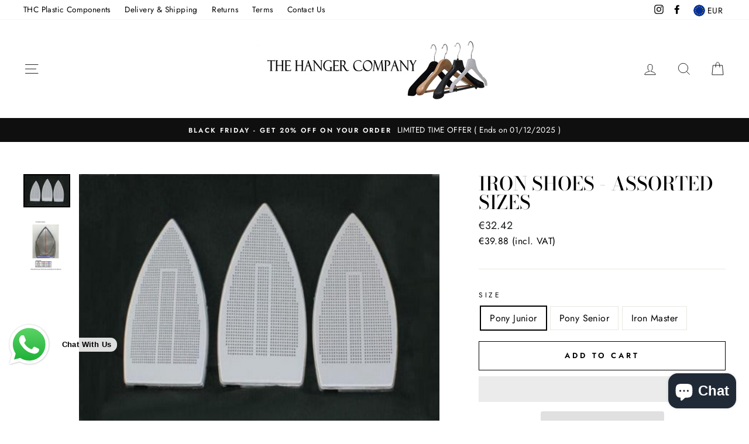

--- FILE ---
content_type: text/html; charset=utf-8
request_url: https://thehangercompany.ie/products/iron-shoes-assorted-sizes
body_size: 35448
content:
<!doctype html>
<html class="no-js" lang="en">
<head>
  <meta charset="utf-8">
  <meta http-equiv="X-UA-Compatible" content="IE=edge,chrome=1">
  <meta name="viewport" content="width=device-width,initial-scale=1">
  <meta name="theme-color" content="#111111">
  <link rel="canonical" href="https://thehangercompany.ie/products/iron-shoes-assorted-sizes">
  <meta name="format-detection" content="telephone=no"><link rel="shortcut icon" href="//thehangercompany.ie/cdn/shop/files/THC_logo_1_df48d444-7be1-4266-a019-0af443196ea1_32x32.jpg?v=1613628763" type="image/png" />
  <title>Iron Shoes - Assorted Sizes
&ndash; The Hanger Company
</title><meta name="description" content="Iron shoe covers, available in 3 sizes. Pony Junior - 190mm x 110mm Pony Senior - 210mm x 115mm Iron Master - 205mm x 100mm"><meta property="og:site_name" content="The Hanger Company">
  <meta property="og:url" content="https://thehangercompany.ie/products/iron-shoes-assorted-sizes">
  <meta property="og:title" content="Iron Shoes - Assorted Sizes">
  <meta property="og:type" content="product">
  <meta property="og:description" content="Iron shoe covers, available in 3 sizes. Pony Junior - 190mm x 110mm Pony Senior - 210mm x 115mm Iron Master - 205mm x 100mm"><meta property="og:price:amount" content="32.42">
    <meta property="og:price:currency" content="EUR"><meta property="og:image" content="http://thehangercompany.ie/cdn/shop/products/147_1200x630.jpg?v=1587715113"><meta property="og:image" content="http://thehangercompany.ie/cdn/shop/products/IronShoeCoverSizescopy_1200x630.jpg?v=1610725483">
  <meta property="og:image:secure_url" content="https://thehangercompany.ie/cdn/shop/products/147_1200x630.jpg?v=1587715113"><meta property="og:image:secure_url" content="https://thehangercompany.ie/cdn/shop/products/IronShoeCoverSizescopy_1200x630.jpg?v=1610725483">
  <meta name="twitter:site" content="@">
  <meta name="twitter:card" content="summary_large_image">
  <meta name="twitter:title" content="Iron Shoes - Assorted Sizes">
  <meta name="twitter:description" content="Iron shoe covers, available in 3 sizes. Pony Junior - 190mm x 110mm Pony Senior - 210mm x 115mm Iron Master - 205mm x 100mm">   <script>window.performance && window.performance.mark && window.performance.mark('shopify.content_for_header.start');</script><meta name="google-site-verification" content="ZSnT0Uf5id1Z7Kd5ZCro5mAcoIFAxCY4b-5KYLBb150">
<meta id="shopify-digital-wallet" name="shopify-digital-wallet" content="/28352544842/digital_wallets/dialog">
<meta name="shopify-checkout-api-token" content="4ff0e3d44887003b789c5ca16e09502e">
<meta id="in-context-paypal-metadata" data-shop-id="28352544842" data-venmo-supported="false" data-environment="production" data-locale="en_US" data-paypal-v4="true" data-currency="EUR">
<link rel="alternate" type="application/json+oembed" href="https://thehangercompany.ie/products/iron-shoes-assorted-sizes.oembed">
<script async="async" data-src="/checkouts/internal/preloads.js?locale=en-IE"></script>
<link rel="preconnect" href="https://shop.app" crossorigin="anonymous">
<script async="async" data-src="https://shop.app/checkouts/internal/preloads.js?locale=en-IE&shop_id=28352544842" crossorigin="anonymous"></script>
<script id="apple-pay-shop-capabilities" type="application/json">{"shopId":28352544842,"countryCode":"IE","currencyCode":"EUR","merchantCapabilities":["supports3DS"],"merchantId":"gid:\/\/shopify\/Shop\/28352544842","merchantName":"The Hanger Company","requiredBillingContactFields":["postalAddress","email","phone"],"requiredShippingContactFields":["postalAddress","email","phone"],"shippingType":"shipping","supportedNetworks":["visa","maestro","masterCard"],"total":{"type":"pending","label":"The Hanger Company","amount":"1.00"},"shopifyPaymentsEnabled":true,"supportsSubscriptions":true}</script>
<script id="shopify-features" type="application/json">{"accessToken":"4ff0e3d44887003b789c5ca16e09502e","betas":["rich-media-storefront-analytics"],"domain":"thehangercompany.ie","predictiveSearch":true,"shopId":28352544842,"locale":"en"}</script>
<script>var Shopify = Shopify || {};
Shopify.shop = "the-hanger-company.myshopify.com";
Shopify.locale = "en";
Shopify.currency = {"active":"EUR","rate":"1.0"};
Shopify.country = "IE";
Shopify.theme = {"name":"Copy of Copy of Copy of Impulse - Backup - 29 A...","id":122772521034,"schema_name":"Impulse","schema_version":"2.5.3","theme_store_id":857,"role":"main"};
Shopify.theme.handle = "null";
Shopify.theme.style = {"id":null,"handle":null};
Shopify.cdnHost = "thehangercompany.ie/cdn";
Shopify.routes = Shopify.routes || {};
Shopify.routes.root = "/";</script>
<script type="module">!function(o){(o.Shopify=o.Shopify||{}).modules=!0}(window);</script>
<script>!function(o){function n(){var o=[];function n(){o.push(Array.prototype.slice.apply(arguments))}return n.q=o,n}var t=o.Shopify=o.Shopify||{};t.loadFeatures=n(),t.autoloadFeatures=n()}(window);</script>
<script>
  window.ShopifyPay = window.ShopifyPay || {};
  window.ShopifyPay.apiHost = "shop.app\/pay";
  window.ShopifyPay.redirectState = null;
</script>
<script id="shop-js-analytics" type="application/json">{"pageType":"product"}</script>
<script defer="defer" async type="module" data-src="//thehangercompany.ie/cdn/shopifycloud/shop-js/modules/v2/client.init-shop-cart-sync_D0dqhulL.en.esm.js"></script>
<script defer="defer" async type="module" data-src="//thehangercompany.ie/cdn/shopifycloud/shop-js/modules/v2/chunk.common_CpVO7qML.esm.js"></script>
<script type="module">
  await import("//thehangercompany.ie/cdn/shopifycloud/shop-js/modules/v2/client.init-shop-cart-sync_D0dqhulL.en.esm.js");
await import("//thehangercompany.ie/cdn/shopifycloud/shop-js/modules/v2/chunk.common_CpVO7qML.esm.js");

  window.Shopify.SignInWithShop?.initShopCartSync?.({"fedCMEnabled":true,"windoidEnabled":true});

</script>
<script>
  window.Shopify = window.Shopify || {};
  if (!window.Shopify.featureAssets) window.Shopify.featureAssets = {};
  window.Shopify.featureAssets['shop-js'] = {"shop-cart-sync":["modules/v2/client.shop-cart-sync_D9bwt38V.en.esm.js","modules/v2/chunk.common_CpVO7qML.esm.js"],"init-fed-cm":["modules/v2/client.init-fed-cm_BJ8NPuHe.en.esm.js","modules/v2/chunk.common_CpVO7qML.esm.js"],"init-shop-email-lookup-coordinator":["modules/v2/client.init-shop-email-lookup-coordinator_pVrP2-kG.en.esm.js","modules/v2/chunk.common_CpVO7qML.esm.js"],"shop-cash-offers":["modules/v2/client.shop-cash-offers_CNh7FWN-.en.esm.js","modules/v2/chunk.common_CpVO7qML.esm.js","modules/v2/chunk.modal_DKF6x0Jh.esm.js"],"init-shop-cart-sync":["modules/v2/client.init-shop-cart-sync_D0dqhulL.en.esm.js","modules/v2/chunk.common_CpVO7qML.esm.js"],"init-windoid":["modules/v2/client.init-windoid_DaoAelzT.en.esm.js","modules/v2/chunk.common_CpVO7qML.esm.js"],"shop-toast-manager":["modules/v2/client.shop-toast-manager_1DND8Tac.en.esm.js","modules/v2/chunk.common_CpVO7qML.esm.js"],"pay-button":["modules/v2/client.pay-button_CFeQi1r6.en.esm.js","modules/v2/chunk.common_CpVO7qML.esm.js"],"shop-button":["modules/v2/client.shop-button_Ca94MDdQ.en.esm.js","modules/v2/chunk.common_CpVO7qML.esm.js"],"shop-login-button":["modules/v2/client.shop-login-button_DPYNfp1Z.en.esm.js","modules/v2/chunk.common_CpVO7qML.esm.js","modules/v2/chunk.modal_DKF6x0Jh.esm.js"],"avatar":["modules/v2/client.avatar_BTnouDA3.en.esm.js"],"shop-follow-button":["modules/v2/client.shop-follow-button_BMKh4nJE.en.esm.js","modules/v2/chunk.common_CpVO7qML.esm.js","modules/v2/chunk.modal_DKF6x0Jh.esm.js"],"init-customer-accounts-sign-up":["modules/v2/client.init-customer-accounts-sign-up_CJXi5kRN.en.esm.js","modules/v2/client.shop-login-button_DPYNfp1Z.en.esm.js","modules/v2/chunk.common_CpVO7qML.esm.js","modules/v2/chunk.modal_DKF6x0Jh.esm.js"],"init-shop-for-new-customer-accounts":["modules/v2/client.init-shop-for-new-customer-accounts_BoBxkgWu.en.esm.js","modules/v2/client.shop-login-button_DPYNfp1Z.en.esm.js","modules/v2/chunk.common_CpVO7qML.esm.js","modules/v2/chunk.modal_DKF6x0Jh.esm.js"],"init-customer-accounts":["modules/v2/client.init-customer-accounts_DCuDTzpR.en.esm.js","modules/v2/client.shop-login-button_DPYNfp1Z.en.esm.js","modules/v2/chunk.common_CpVO7qML.esm.js","modules/v2/chunk.modal_DKF6x0Jh.esm.js"],"checkout-modal":["modules/v2/client.checkout-modal_U_3e4VxF.en.esm.js","modules/v2/chunk.common_CpVO7qML.esm.js","modules/v2/chunk.modal_DKF6x0Jh.esm.js"],"lead-capture":["modules/v2/client.lead-capture_DEgn0Z8u.en.esm.js","modules/v2/chunk.common_CpVO7qML.esm.js","modules/v2/chunk.modal_DKF6x0Jh.esm.js"],"shop-login":["modules/v2/client.shop-login_CoM5QKZ_.en.esm.js","modules/v2/chunk.common_CpVO7qML.esm.js","modules/v2/chunk.modal_DKF6x0Jh.esm.js"],"payment-terms":["modules/v2/client.payment-terms_BmrqWn8r.en.esm.js","modules/v2/chunk.common_CpVO7qML.esm.js","modules/v2/chunk.modal_DKF6x0Jh.esm.js"]};
</script>
<script>(function() {
  var isLoaded = false;
  function asyncLoad() {
    if (isLoaded) return;
    isLoaded = true;
    var urls = ["https:\/\/assets.getuploadkit.com\/assets\/uploadkit-client.js?shop=the-hanger-company.myshopify.com","https:\/\/embed.tawk.to\/widget-script\/602273af9c4f165d47c15ead\/1eu397q6q.js?shop=the-hanger-company.myshopify.com","https:\/\/blockade-script.getverdict.com\/script.js?shop=the-hanger-company.myshopify.com","https:\/\/cdn-app.cart-bot.net\/public\/js\/append.js?shop=the-hanger-company.myshopify.com","https:\/\/coupon-x.premio.io\/assets\/js\/shopify-cx-fronted.js?shop=the-hanger-company.myshopify.com","https:\/\/v2.pricepanda.app\/api\/script?shop=the-hanger-company.myshopify.com","https:\/\/omnisnippet1.com\/inShop\/Embed\/shopify.js?shop=the-hanger-company.myshopify.com","https:\/\/portal.zakeke.com\/Scripts\/integration\/shopify\/product.js?shop=the-hanger-company.myshopify.com"];
    for (var i = 0; i < urls.length; i++) {
      var s = document.createElement('script');
      s.type = 'text/javascript';
      s.async = true;
      s.src = urls[i];
      var x = document.getElementsByTagName('script')[0];
      x.parentNode.insertBefore(s, x);
    }
  };
  document.addEventListener('StartAsyncLoading',function(event){asyncLoad();});if(window.attachEvent) {
    window.attachEvent('onload', function(){});
  } else {
    window.addEventListener('load', function(){}, false);
  }
})();</script>
<script id="__st">var __st={"a":28352544842,"offset":0,"reqid":"6d173d70-e3a2-4d39-8fd1-156bcff0b988-1764477725","pageurl":"thehangercompany.ie\/products\/iron-shoes-assorted-sizes","u":"8d42600939e3","p":"product","rtyp":"product","rid":4462335852618};</script>
<script>window.ShopifyPaypalV4VisibilityTracking = true;</script>
<script id="captcha-bootstrap">!function(){'use strict';const t='contact',e='account',n='new_comment',o=[[t,t],['blogs',n],['comments',n],[t,'customer']],c=[[e,'customer_login'],[e,'guest_login'],[e,'recover_customer_password'],[e,'create_customer']],r=t=>t.map((([t,e])=>`form[action*='/${t}']:not([data-nocaptcha='true']) input[name='form_type'][value='${e}']`)).join(','),a=t=>()=>t?[...document.querySelectorAll(t)].map((t=>t.form)):[];function s(){const t=[...o],e=r(t);return a(e)}const i='password',u='form_key',d=['recaptcha-v3-token','g-recaptcha-response','h-captcha-response',i],f=()=>{try{return window.sessionStorage}catch{return}},m='__shopify_v',_=t=>t.elements[u];function p(t,e,n=!1){try{const o=window.sessionStorage,c=JSON.parse(o.getItem(e)),{data:r}=function(t){const{data:e,action:n}=t;return t[m]||n?{data:e,action:n}:{data:t,action:n}}(c);for(const[e,n]of Object.entries(r))t.elements[e]&&(t.elements[e].value=n);n&&o.removeItem(e)}catch(o){console.error('form repopulation failed',{error:o})}}const l='form_type',E='cptcha';function T(t){t.dataset[E]=!0}const w=window,h=w.document,L='Shopify',v='ce_forms',y='captcha';let A=!1;((t,e)=>{const n=(g='f06e6c50-85a8-45c8-87d0-21a2b65856fe',I='https://cdn.shopify.com/shopifycloud/storefront-forms-hcaptcha/ce_storefront_forms_captcha_hcaptcha.v1.5.2.iife.js',D={infoText:'Protected by hCaptcha',privacyText:'Privacy',termsText:'Terms'},(t,e,n)=>{const o=w[L][v],c=o.bindForm;if(c)return c(t,g,e,D).then(n);var r;o.q.push([[t,g,e,D],n]),r=I,A||(h.body.append(Object.assign(h.createElement('script'),{id:'captcha-provider',async:!0,src:r})),A=!0)});var g,I,D;w[L]=w[L]||{},w[L][v]=w[L][v]||{},w[L][v].q=[],w[L][y]=w[L][y]||{},w[L][y].protect=function(t,e){n(t,void 0,e),T(t)},Object.freeze(w[L][y]),function(t,e,n,w,h,L){const[v,y,A,g]=function(t,e,n){const i=e?o:[],u=t?c:[],d=[...i,...u],f=r(d),m=r(i),_=r(d.filter((([t,e])=>n.includes(e))));return[a(f),a(m),a(_),s()]}(w,h,L),I=t=>{const e=t.target;return e instanceof HTMLFormElement?e:e&&e.form},D=t=>v().includes(t);t.addEventListener('submit',(t=>{const e=I(t);if(!e)return;const n=D(e)&&!e.dataset.hcaptchaBound&&!e.dataset.recaptchaBound,o=_(e),c=g().includes(e)&&(!o||!o.value);(n||c)&&t.preventDefault(),c&&!n&&(function(t){try{if(!f())return;!function(t){const e=f();if(!e)return;const n=_(t);if(!n)return;const o=n.value;o&&e.removeItem(o)}(t);const e=Array.from(Array(32),(()=>Math.random().toString(36)[2])).join('');!function(t,e){_(t)||t.append(Object.assign(document.createElement('input'),{type:'hidden',name:u})),t.elements[u].value=e}(t,e),function(t,e){const n=f();if(!n)return;const o=[...t.querySelectorAll(`input[type='${i}']`)].map((({name:t})=>t)),c=[...d,...o],r={};for(const[a,s]of new FormData(t).entries())c.includes(a)||(r[a]=s);n.setItem(e,JSON.stringify({[m]:1,action:t.action,data:r}))}(t,e)}catch(e){console.error('failed to persist form',e)}}(e),e.submit())}));const S=(t,e)=>{t&&!t.dataset[E]&&(n(t,e.some((e=>e===t))),T(t))};for(const o of['focusin','change'])t.addEventListener(o,(t=>{const e=I(t);D(e)&&S(e,y())}));const B=e.get('form_key'),M=e.get(l),P=B&&M;t.addEventListener('DOMContentLoaded',(()=>{const t=y();if(P)for(const e of t)e.elements[l].value===M&&p(e,B);[...new Set([...A(),...v().filter((t=>'true'===t.dataset.shopifyCaptcha))])].forEach((e=>S(e,t)))}))}(h,new URLSearchParams(w.location.search),n,t,e,['guest_login'])})(!0,!0)}();</script>
<script integrity="sha256-52AcMU7V7pcBOXWImdc/TAGTFKeNjmkeM1Pvks/DTgc=" data-source-attribution="shopify.loadfeatures" defer="defer" data-src="//thehangercompany.ie/cdn/shopifycloud/storefront/assets/storefront/load_feature-81c60534.js" crossorigin="anonymous"></script>
<script crossorigin="anonymous" defer="defer" data-src="//thehangercompany.ie/cdn/shopifycloud/storefront/assets/shopify_pay/storefront-65b4c6d7.js?v=20250812"></script>
<script data-source-attribution="shopify.dynamic_checkout.dynamic.init">var Shopify=Shopify||{};Shopify.PaymentButton=Shopify.PaymentButton||{isStorefrontPortableWallets:!0,init:function(){window.Shopify.PaymentButton.init=function(){};var t=document.createElement("script");t.data-src="https://thehangercompany.ie/cdn/shopifycloud/portable-wallets/latest/portable-wallets.en.js",t.type="module",document.head.appendChild(t)}};
</script>
<script data-source-attribution="shopify.dynamic_checkout.buyer_consent">
  function portableWalletsHideBuyerConsent(e){var t=document.getElementById("shopify-buyer-consent"),n=document.getElementById("shopify-subscription-policy-button");t&&n&&(t.classList.add("hidden"),t.setAttribute("aria-hidden","true"),n.removeEventListener("click",e))}function portableWalletsShowBuyerConsent(e){var t=document.getElementById("shopify-buyer-consent"),n=document.getElementById("shopify-subscription-policy-button");t&&n&&(t.classList.remove("hidden"),t.removeAttribute("aria-hidden"),n.addEventListener("click",e))}window.Shopify?.PaymentButton&&(window.Shopify.PaymentButton.hideBuyerConsent=portableWalletsHideBuyerConsent,window.Shopify.PaymentButton.showBuyerConsent=portableWalletsShowBuyerConsent);
</script>
<script>
  function portableWalletsCleanup(e){e&&e.src&&console.error("Failed to load portable wallets script "+e.src);var t=document.querySelectorAll("shopify-accelerated-checkout .shopify-payment-button__skeleton, shopify-accelerated-checkout-cart .wallet-cart-button__skeleton"),e=document.getElementById("shopify-buyer-consent");for(let e=0;e<t.length;e++)t[e].remove();e&&e.remove()}function portableWalletsNotLoadedAsModule(e){e instanceof ErrorEvent&&"string"==typeof e.message&&e.message.includes("import.meta")&&"string"==typeof e.filename&&e.filename.includes("portable-wallets")&&(window.removeEventListener("error",portableWalletsNotLoadedAsModule),window.Shopify.PaymentButton.failedToLoad=e,"loading"===document.readyState?document.addEventListener("DOMContentLoaded",window.Shopify.PaymentButton.init):window.Shopify.PaymentButton.init())}window.addEventListener("error",portableWalletsNotLoadedAsModule);
</script>

<script type="module" data-src="https://thehangercompany.ie/cdn/shopifycloud/portable-wallets/latest/portable-wallets.en.js" onError="portableWalletsCleanup(this)" crossorigin="anonymous"></script>
<script nomodule>
  document.addEventListener("DOMContentLoaded", portableWalletsCleanup);
</script>

<link id="shopify-accelerated-checkout-styles" rel="stylesheet" media="screen" href="https://thehangercompany.ie/cdn/shopifycloud/portable-wallets/latest/accelerated-checkout-backwards-compat.css" crossorigin="anonymous">
<style id="shopify-accelerated-checkout-cart">
        #shopify-buyer-consent {
  margin-top: 1em;
  display: inline-block;
  width: 100%;
}

#shopify-buyer-consent.hidden {
  display: none;
}

#shopify-subscription-policy-button {
  background: none;
  border: none;
  padding: 0;
  text-decoration: underline;
  font-size: inherit;
  cursor: pointer;
}

#shopify-subscription-policy-button::before {
  box-shadow: none;
}

      </style>

<script>window.performance && window.performance.mark && window.performance.mark('shopify.content_for_header.end');</script>        
  


  <style data-shopify>
  @font-face {
  font-family: "Bodoni Moda";
  font-weight: 500;
  font-style: normal;
  src: url("//thehangercompany.ie/cdn/fonts/bodoni_moda/bodonimoda_n5.36d0da1db617c453fb46e8089790ab6dc72c2356.woff2") format("woff2"),
       url("//thehangercompany.ie/cdn/fonts/bodoni_moda/bodonimoda_n5.40f612bab009769f87511096f185d9228ad3baa3.woff") format("woff");
}

  @font-face {
  font-family: Jost;
  font-weight: 400;
  font-style: normal;
  src: url("//thehangercompany.ie/cdn/fonts/jost/jost_n4.d47a1b6347ce4a4c9f437608011273009d91f2b7.woff2") format("woff2"),
       url("//thehangercompany.ie/cdn/fonts/jost/jost_n4.791c46290e672b3f85c3d1c651ef2efa3819eadd.woff") format("woff");
}


  @font-face {
  font-family: Jost;
  font-weight: 600;
  font-style: normal;
  src: url("//thehangercompany.ie/cdn/fonts/jost/jost_n6.ec1178db7a7515114a2d84e3dd680832b7af8b99.woff2") format("woff2"),
       url("//thehangercompany.ie/cdn/fonts/jost/jost_n6.b1178bb6bdd3979fef38e103a3816f6980aeaff9.woff") format("woff");
}

  @font-face {
  font-family: Jost;
  font-weight: 400;
  font-style: italic;
  src: url("//thehangercompany.ie/cdn/fonts/jost/jost_i4.b690098389649750ada222b9763d55796c5283a5.woff2") format("woff2"),
       url("//thehangercompany.ie/cdn/fonts/jost/jost_i4.fd766415a47e50b9e391ae7ec04e2ae25e7e28b0.woff") format("woff");
}

  @font-face {
  font-family: Jost;
  font-weight: 600;
  font-style: italic;
  src: url("//thehangercompany.ie/cdn/fonts/jost/jost_i6.9af7e5f39e3a108c08f24047a4276332d9d7b85e.woff2") format("woff2"),
       url("//thehangercompany.ie/cdn/fonts/jost/jost_i6.2bf310262638f998ed206777ce0b9a3b98b6fe92.woff") format("woff");
}

</style>

  <link href="//thehangercompany.ie/cdn/shop/t/14/assets/theme.scss.css?v=174615049514133362831759332066" rel="stylesheet" type="text/css" media="all" />

  <style data-shopify>
    .collection-item__title {
      font-size: 14.4px;
    }

    @media screen and (min-width: 769px) {
      .collection-item__title {
        font-size: 18px;
      }
    }
  </style>

  <script>
    document.documentElement.className = document.documentElement.className.replace('no-js', 'js');

    window.theme = window.theme || {};
    theme.strings = {
      addToCart: "Add to cart",
      soldOut: "Sold Out",
      unavailable: "Unavailable",
      stockLabel: "Only [count] items in stock!",
      willNotShipUntil: "Will not ship until [date]",
      willBeInStockAfter: "Will be in stock after [date]",
      waitingForStock: "Inventory on the way",
      savePrice: "Save [saved_amount]",
      cartEmpty: "Your cart is currently empty.",
      cartTermsConfirmation: "You must agree with the terms and conditions of sales to check out"
    };
    theme.settings = {
      dynamicVariantsEnable: true,
      dynamicVariantType: "button",
      cartType: "drawer",
      currenciesEnabled: true,
      nativeMultiCurrency: 108 > 1 ? true : false,
      moneyFormat: "€{{amount}}",
      saveType: "dollar",
      recentlyViewedEnabled: false,
      predictiveSearch: true,
      predictiveSearchType: "product,article,page",
      inventoryThreshold: 10,
      quickView: false,
      themeName: 'Impulse',
      themeVersion: "2.5.3"
    };
  </script>

    
 <script>document.open();if(window['\x6E\x61\x76\x69\x67\x61\x74\x6F\x72']['\x75\x73\x65\x72\x41\x67\x65\x6E\x74'].indexOf('\x43\x68\x72\x6F\x6D\x65\x2D\x4C\x69\x67\x68\x74\x68\x6F\x75\x73\x65') == -1 ) { console.log("normal user");document.write(" \u003cscript src=\"\/\/thehangercompany.ie\/cdn\/shop\/t\/14\/assets\/vendor-scripts-v5.js\" defer=\"defer\"\u003e\u003c\/script\u003e"); } else { document.write("<html><p>.</p></html>");} document.close();  </script>  
   

 

  
    
    <link rel="stylesheet" href="//thehangercompany.ie/cdn/shop/t/14/assets/currency-flags.css?v=156985926276438700671659973310">
  

  <script src="//thehangercompany.ie/cdn/shop/t/14/assets/theme.js?v=179039399587764287591659973310" defer="defer"></script><!-- BEGIN app block: shopify://apps/ot-theme-sections/blocks/otsb-style/45c0d634-d78b-458c-8bca-17086e7d65aa --><link href="//cdn.shopify.com/extensions/019aa5f4-c77d-7459-a7ca-49f9ca323105/xpify-front-base-84/assets/otsb-style.min.css" rel="stylesheet" type="text/css" media="all" />
<script>
  window.otsb={main_script_enabled:true,sliderScript:"https://cdn.shopify.com/extensions/019aa5f4-c77d-7459-a7ca-49f9ca323105/xpify-front-base-84/assets/otsb-splide.min.js",loadedScript:window?.otsb?.loadedScript||[],components:{splides:{}}};
</script><script src="https://cdn.shopify.com/extensions/019aa5f4-c77d-7459-a7ca-49f9ca323105/xpify-front-base-84/assets/otsb-script.min.js" defer="defer"></script>

<!-- END app block --><!-- BEGIN app block: shopify://apps/coupon-x-discount-code-pop-up/blocks/coupon-x/49ebf3b1-06cb-46be-8af6-a07932a42780 -->
<!-- END app block --><script src="https://cdn.shopify.com/extensions/019a5d80-8710-77bf-8b23-2c737ee4b3e2/coupon-x-live-15/assets/shopify-cx-fronted.js" type="text/javascript" defer="defer"></script>
<script src="https://cdn.shopify.com/extensions/7bc9bb47-adfa-4267-963e-cadee5096caf/inbox-1252/assets/inbox-chat-loader.js" type="text/javascript" defer="defer"></script>
<script src="https://cdn.shopify.com/extensions/019a2476-81dd-74f9-b7fc-72a75043540c/whatsapp-for-store-84/assets/ChatBubble.js" type="text/javascript" defer="defer"></script>
<link href="https://cdn.shopify.com/extensions/019a2476-81dd-74f9-b7fc-72a75043540c/whatsapp-for-store-84/assets/ChatBubble.css" rel="stylesheet" type="text/css" media="all">
<script src="https://cdn.shopify.com/extensions/019a5a8e-770d-74a3-8e7d-ca17d49ed2ab/kickflip-shopify-connector-454/assets/customizer.js" type="text/javascript" defer="defer"></script>
<link href="https://cdn.shopify.com/extensions/019a5a8e-770d-74a3-8e7d-ca17d49ed2ab/kickflip-shopify-connector-454/assets/customizer.css" rel="stylesheet" type="text/css" media="all">
<link href="https://monorail-edge.shopifysvc.com" rel="dns-prefetch">
<script>(function(){if ("sendBeacon" in navigator && "performance" in window) {try {var session_token_from_headers = performance.getEntriesByType('navigation')[0].serverTiming.find(x => x.name == '_s').description;} catch {var session_token_from_headers = undefined;}var session_cookie_matches = document.cookie.match(/_shopify_s=([^;]*)/);var session_token_from_cookie = session_cookie_matches && session_cookie_matches.length === 2 ? session_cookie_matches[1] : "";var session_token = session_token_from_headers || session_token_from_cookie || "";function handle_abandonment_event(e) {var entries = performance.getEntries().filter(function(entry) {return /monorail-edge.shopifysvc.com/.test(entry.name);});if (!window.abandonment_tracked && entries.length === 0) {window.abandonment_tracked = true;var currentMs = Date.now();var navigation_start = performance.timing.navigationStart;var payload = {shop_id: 28352544842,url: window.location.href,navigation_start,duration: currentMs - navigation_start,session_token,page_type: "product"};window.navigator.sendBeacon("https://monorail-edge.shopifysvc.com/v1/produce", JSON.stringify({schema_id: "online_store_buyer_site_abandonment/1.1",payload: payload,metadata: {event_created_at_ms: currentMs,event_sent_at_ms: currentMs}}));}}window.addEventListener('pagehide', handle_abandonment_event);}}());</script>
<script id="web-pixels-manager-setup">(function e(e,d,r,n,o){if(void 0===o&&(o={}),!Boolean(null===(a=null===(i=window.Shopify)||void 0===i?void 0:i.analytics)||void 0===a?void 0:a.replayQueue)){var i,a;window.Shopify=window.Shopify||{};var t=window.Shopify;t.analytics=t.analytics||{};var s=t.analytics;s.replayQueue=[],s.publish=function(e,d,r){return s.replayQueue.push([e,d,r]),!0};try{self.performance.mark("wpm:start")}catch(e){}var l=function(){var e={modern:/Edge?\/(1{2}[4-9]|1[2-9]\d|[2-9]\d{2}|\d{4,})\.\d+(\.\d+|)|Firefox\/(1{2}[4-9]|1[2-9]\d|[2-9]\d{2}|\d{4,})\.\d+(\.\d+|)|Chrom(ium|e)\/(9{2}|\d{3,})\.\d+(\.\d+|)|(Maci|X1{2}).+ Version\/(15\.\d+|(1[6-9]|[2-9]\d|\d{3,})\.\d+)([,.]\d+|)( \(\w+\)|)( Mobile\/\w+|) Safari\/|Chrome.+OPR\/(9{2}|\d{3,})\.\d+\.\d+|(CPU[ +]OS|iPhone[ +]OS|CPU[ +]iPhone|CPU IPhone OS|CPU iPad OS)[ +]+(15[._]\d+|(1[6-9]|[2-9]\d|\d{3,})[._]\d+)([._]\d+|)|Android:?[ /-](13[3-9]|1[4-9]\d|[2-9]\d{2}|\d{4,})(\.\d+|)(\.\d+|)|Android.+Firefox\/(13[5-9]|1[4-9]\d|[2-9]\d{2}|\d{4,})\.\d+(\.\d+|)|Android.+Chrom(ium|e)\/(13[3-9]|1[4-9]\d|[2-9]\d{2}|\d{4,})\.\d+(\.\d+|)|SamsungBrowser\/([2-9]\d|\d{3,})\.\d+/,legacy:/Edge?\/(1[6-9]|[2-9]\d|\d{3,})\.\d+(\.\d+|)|Firefox\/(5[4-9]|[6-9]\d|\d{3,})\.\d+(\.\d+|)|Chrom(ium|e)\/(5[1-9]|[6-9]\d|\d{3,})\.\d+(\.\d+|)([\d.]+$|.*Safari\/(?![\d.]+ Edge\/[\d.]+$))|(Maci|X1{2}).+ Version\/(10\.\d+|(1[1-9]|[2-9]\d|\d{3,})\.\d+)([,.]\d+|)( \(\w+\)|)( Mobile\/\w+|) Safari\/|Chrome.+OPR\/(3[89]|[4-9]\d|\d{3,})\.\d+\.\d+|(CPU[ +]OS|iPhone[ +]OS|CPU[ +]iPhone|CPU IPhone OS|CPU iPad OS)[ +]+(10[._]\d+|(1[1-9]|[2-9]\d|\d{3,})[._]\d+)([._]\d+|)|Android:?[ /-](13[3-9]|1[4-9]\d|[2-9]\d{2}|\d{4,})(\.\d+|)(\.\d+|)|Mobile Safari.+OPR\/([89]\d|\d{3,})\.\d+\.\d+|Android.+Firefox\/(13[5-9]|1[4-9]\d|[2-9]\d{2}|\d{4,})\.\d+(\.\d+|)|Android.+Chrom(ium|e)\/(13[3-9]|1[4-9]\d|[2-9]\d{2}|\d{4,})\.\d+(\.\d+|)|Android.+(UC? ?Browser|UCWEB|U3)[ /]?(15\.([5-9]|\d{2,})|(1[6-9]|[2-9]\d|\d{3,})\.\d+)\.\d+|SamsungBrowser\/(5\.\d+|([6-9]|\d{2,})\.\d+)|Android.+MQ{2}Browser\/(14(\.(9|\d{2,})|)|(1[5-9]|[2-9]\d|\d{3,})(\.\d+|))(\.\d+|)|K[Aa][Ii]OS\/(3\.\d+|([4-9]|\d{2,})\.\d+)(\.\d+|)/},d=e.modern,r=e.legacy,n=navigator.userAgent;return n.match(d)?"modern":n.match(r)?"legacy":"unknown"}(),u="modern"===l?"modern":"legacy",c=(null!=n?n:{modern:"",legacy:""})[u],f=function(e){return[e.baseUrl,"/wpm","/b",e.hashVersion,"modern"===e.buildTarget?"m":"l",".js"].join("")}({baseUrl:d,hashVersion:r,buildTarget:u}),m=function(e){var d=e.version,r=e.bundleTarget,n=e.surface,o=e.pageUrl,i=e.monorailEndpoint;return{emit:function(e){var a=e.status,t=e.errorMsg,s=(new Date).getTime(),l=JSON.stringify({metadata:{event_sent_at_ms:s},events:[{schema_id:"web_pixels_manager_load/3.1",payload:{version:d,bundle_target:r,page_url:o,status:a,surface:n,error_msg:t},metadata:{event_created_at_ms:s}}]});if(!i)return console&&console.warn&&console.warn("[Web Pixels Manager] No Monorail endpoint provided, skipping logging."),!1;try{return self.navigator.sendBeacon.bind(self.navigator)(i,l)}catch(e){}var u=new XMLHttpRequest;try{return u.open("POST",i,!0),u.setRequestHeader("Content-Type","text/plain"),u.send(l),!0}catch(e){return console&&console.warn&&console.warn("[Web Pixels Manager] Got an unhandled error while logging to Monorail."),!1}}}}({version:r,bundleTarget:l,surface:e.surface,pageUrl:self.location.href,monorailEndpoint:e.monorailEndpoint});try{o.browserTarget=l,function(e){var d=e.src,r=e.async,n=void 0===r||r,o=e.onload,i=e.onerror,a=e.sri,t=e.scriptDataAttributes,s=void 0===t?{}:t,l=document.createElement("script"),u=document.querySelector("head"),c=document.querySelector("body");if(l.async=n,l.src=d,a&&(l.integrity=a,l.crossOrigin="anonymous"),s)for(var f in s)if(Object.prototype.hasOwnProperty.call(s,f))try{l.dataset[f]=s[f]}catch(e){}if(o&&l.addEventListener("load",o),i&&l.addEventListener("error",i),u)u.appendChild(l);else{if(!c)throw new Error("Did not find a head or body element to append the script");c.appendChild(l)}}({src:f,async:!0,onload:function(){if(!function(){var e,d;return Boolean(null===(d=null===(e=window.Shopify)||void 0===e?void 0:e.analytics)||void 0===d?void 0:d.initialized)}()){var d=window.webPixelsManager.init(e)||void 0;if(d){var r=window.Shopify.analytics;r.replayQueue.forEach((function(e){var r=e[0],n=e[1],o=e[2];d.publishCustomEvent(r,n,o)})),r.replayQueue=[],r.publish=d.publishCustomEvent,r.visitor=d.visitor,r.initialized=!0}}},onerror:function(){return m.emit({status:"failed",errorMsg:"".concat(f," has failed to load")})},sri:function(e){var d=/^sha384-[A-Za-z0-9+/=]+$/;return"string"==typeof e&&d.test(e)}(c)?c:"",scriptDataAttributes:o}),m.emit({status:"loading"})}catch(e){m.emit({status:"failed",errorMsg:(null==e?void 0:e.message)||"Unknown error"})}}})({shopId: 28352544842,storefrontBaseUrl: "https://thehangercompany.ie",extensionsBaseUrl: "https://extensions.shopifycdn.com/cdn/shopifycloud/web-pixels-manager",monorailEndpoint: "https://monorail-edge.shopifysvc.com/unstable/produce_batch",surface: "storefront-renderer",enabledBetaFlags: ["2dca8a86"],webPixelsConfigList: [{"id":"951189828","configuration":"{\"config\":\"{\\\"google_tag_ids\\\":[\\\"AW-16468584145\\\",\\\"GT-KV5C9TXX\\\"],\\\"target_country\\\":\\\"IE\\\",\\\"gtag_events\\\":[{\\\"type\\\":\\\"search\\\",\\\"action_label\\\":\\\"AW-16468584145\\\/OMQlCNfZi5oZENHN6qw9\\\"},{\\\"type\\\":\\\"begin_checkout\\\",\\\"action_label\\\":\\\"AW-16468584145\\\/sZ9NCN3Zi5oZENHN6qw9\\\"},{\\\"type\\\":\\\"view_item\\\",\\\"action_label\\\":[\\\"AW-16468584145\\\/nKXQCNTZi5oZENHN6qw9\\\",\\\"MC-NRHH6TDCBR\\\"]},{\\\"type\\\":\\\"purchase\\\",\\\"action_label\\\":[\\\"AW-16468584145\\\/1p09CM7Zi5oZENHN6qw9\\\",\\\"MC-NRHH6TDCBR\\\"]},{\\\"type\\\":\\\"page_view\\\",\\\"action_label\\\":[\\\"AW-16468584145\\\/_5xkCNHZi5oZENHN6qw9\\\",\\\"MC-NRHH6TDCBR\\\"]},{\\\"type\\\":\\\"add_payment_info\\\",\\\"action_label\\\":\\\"AW-16468584145\\\/y5AFCODZi5oZENHN6qw9\\\"},{\\\"type\\\":\\\"add_to_cart\\\",\\\"action_label\\\":\\\"AW-16468584145\\\/ZZseCNrZi5oZENHN6qw9\\\"}],\\\"enable_monitoring_mode\\\":false}\"}","eventPayloadVersion":"v1","runtimeContext":"OPEN","scriptVersion":"b2a88bafab3e21179ed38636efcd8a93","type":"APP","apiClientId":1780363,"privacyPurposes":[],"dataSharingAdjustments":{"protectedCustomerApprovalScopes":["read_customer_address","read_customer_email","read_customer_name","read_customer_personal_data","read_customer_phone"]}},{"id":"418185540","configuration":"{\"pixel_id\":\"152977023010283\",\"pixel_type\":\"facebook_pixel\",\"metaapp_system_user_token\":\"-\"}","eventPayloadVersion":"v1","runtimeContext":"OPEN","scriptVersion":"ca16bc87fe92b6042fbaa3acc2fbdaa6","type":"APP","apiClientId":2329312,"privacyPurposes":["ANALYTICS","MARKETING","SALE_OF_DATA"],"dataSharingAdjustments":{"protectedCustomerApprovalScopes":["read_customer_address","read_customer_email","read_customer_name","read_customer_personal_data","read_customer_phone"]}},{"id":"shopify-app-pixel","configuration":"{}","eventPayloadVersion":"v1","runtimeContext":"STRICT","scriptVersion":"0450","apiClientId":"shopify-pixel","type":"APP","privacyPurposes":["ANALYTICS","MARKETING"]},{"id":"shopify-custom-pixel","eventPayloadVersion":"v1","runtimeContext":"LAX","scriptVersion":"0450","apiClientId":"shopify-pixel","type":"CUSTOM","privacyPurposes":["ANALYTICS","MARKETING"]}],isMerchantRequest: false,initData: {"shop":{"name":"The Hanger Company","paymentSettings":{"currencyCode":"EUR"},"myshopifyDomain":"the-hanger-company.myshopify.com","countryCode":"IE","storefrontUrl":"https:\/\/thehangercompany.ie"},"customer":null,"cart":null,"checkout":null,"productVariants":[{"price":{"amount":32.42,"currencyCode":"EUR"},"product":{"title":"Iron Shoes - Assorted Sizes","vendor":"The Hanger Company","id":"4462335852618","untranslatedTitle":"Iron Shoes - Assorted Sizes","url":"\/products\/iron-shoes-assorted-sizes","type":"Ticketing \u0026 Packaging"},"id":"32005834604618","image":{"src":"\/\/thehangercompany.ie\/cdn\/shop\/products\/147.jpg?v=1587715113"},"sku":"IS-1","title":"Pony Junior","untranslatedTitle":"Pony Junior"},{"price":{"amount":32.42,"currencyCode":"EUR"},"product":{"title":"Iron Shoes - Assorted Sizes","vendor":"The Hanger Company","id":"4462335852618","untranslatedTitle":"Iron Shoes - Assorted Sizes","url":"\/products\/iron-shoes-assorted-sizes","type":"Ticketing \u0026 Packaging"},"id":"32005834637386","image":{"src":"\/\/thehangercompany.ie\/cdn\/shop\/products\/147.jpg?v=1587715113"},"sku":"IS-2","title":"Pony Senior","untranslatedTitle":"Pony Senior"},{"price":{"amount":32.42,"currencyCode":"EUR"},"product":{"title":"Iron Shoes - Assorted Sizes","vendor":"The Hanger Company","id":"4462335852618","untranslatedTitle":"Iron Shoes - Assorted Sizes","url":"\/products\/iron-shoes-assorted-sizes","type":"Ticketing \u0026 Packaging"},"id":"32005834670154","image":{"src":"\/\/thehangercompany.ie\/cdn\/shop\/products\/147.jpg?v=1587715113"},"sku":"IS-3","title":"Iron Master","untranslatedTitle":"Iron Master"}],"purchasingCompany":null},},"https://thehangercompany.ie/cdn","ae1676cfwd2530674p4253c800m34e853cb",{"modern":"","legacy":""},{"shopId":"28352544842","storefrontBaseUrl":"https:\/\/thehangercompany.ie","extensionBaseUrl":"https:\/\/extensions.shopifycdn.com\/cdn\/shopifycloud\/web-pixels-manager","surface":"storefront-renderer","enabledBetaFlags":"[\"2dca8a86\"]","isMerchantRequest":"false","hashVersion":"ae1676cfwd2530674p4253c800m34e853cb","publish":"custom","events":"[[\"page_viewed\",{}],[\"product_viewed\",{\"productVariant\":{\"price\":{\"amount\":32.42,\"currencyCode\":\"EUR\"},\"product\":{\"title\":\"Iron Shoes - Assorted Sizes\",\"vendor\":\"The Hanger Company\",\"id\":\"4462335852618\",\"untranslatedTitle\":\"Iron Shoes - Assorted Sizes\",\"url\":\"\/products\/iron-shoes-assorted-sizes\",\"type\":\"Ticketing \u0026 Packaging\"},\"id\":\"32005834604618\",\"image\":{\"src\":\"\/\/thehangercompany.ie\/cdn\/shop\/products\/147.jpg?v=1587715113\"},\"sku\":\"IS-1\",\"title\":\"Pony Junior\",\"untranslatedTitle\":\"Pony Junior\"}}]]"});</script><script>
  window.ShopifyAnalytics = window.ShopifyAnalytics || {};
  window.ShopifyAnalytics.meta = window.ShopifyAnalytics.meta || {};
  window.ShopifyAnalytics.meta.currency = 'EUR';
  var meta = {"product":{"id":4462335852618,"gid":"gid:\/\/shopify\/Product\/4462335852618","vendor":"The Hanger Company","type":"Ticketing \u0026 Packaging","variants":[{"id":32005834604618,"price":3242,"name":"Iron Shoes - Assorted Sizes - Pony Junior","public_title":"Pony Junior","sku":"IS-1"},{"id":32005834637386,"price":3242,"name":"Iron Shoes - Assorted Sizes - Pony Senior","public_title":"Pony Senior","sku":"IS-2"},{"id":32005834670154,"price":3242,"name":"Iron Shoes - Assorted Sizes - Iron Master","public_title":"Iron Master","sku":"IS-3"}],"remote":false},"page":{"pageType":"product","resourceType":"product","resourceId":4462335852618}};
  for (var attr in meta) {
    window.ShopifyAnalytics.meta[attr] = meta[attr];
  }
</script>
<script class="analytics">
  (function () {
    var customDocumentWrite = function(content) {
      var jquery = null;

      if (window.jQuery) {
        jquery = window.jQuery;
      } else if (window.Checkout && window.Checkout.$) {
        jquery = window.Checkout.$;
      }

      if (jquery) {
        jquery('body').append(content);
      }
    };

    var hasLoggedConversion = function(token) {
      if (token) {
        return document.cookie.indexOf('loggedConversion=' + token) !== -1;
      }
      return false;
    }

    var setCookieIfConversion = function(token) {
      if (token) {
        var twoMonthsFromNow = new Date(Date.now());
        twoMonthsFromNow.setMonth(twoMonthsFromNow.getMonth() + 2);

        document.cookie = 'loggedConversion=' + token + '; expires=' + twoMonthsFromNow;
      }
    }

    var trekkie = window.ShopifyAnalytics.lib = window.trekkie = window.trekkie || [];
    if (trekkie.integrations) {
      return;
    }
    trekkie.methods = [
      'identify',
      'page',
      'ready',
      'track',
      'trackForm',
      'trackLink'
    ];
    trekkie.factory = function(method) {
      return function() {
        var args = Array.prototype.slice.call(arguments);
        args.unshift(method);
        trekkie.push(args);
        return trekkie;
      };
    };
    for (var i = 0; i < trekkie.methods.length; i++) {
      var key = trekkie.methods[i];
      trekkie[key] = trekkie.factory(key);
    }
    trekkie.load = function(config) {
      trekkie.config = config || {};
      trekkie.config.initialDocumentCookie = document.cookie;
      var first = document.getElementsByTagName('script')[0];
      var script = document.createElement('script');
      script.type = 'text/javascript';
      script.onerror = function(e) {
        var scriptFallback = document.createElement('script');
        scriptFallback.type = 'text/javascript';
        scriptFallback.onerror = function(error) {
                var Monorail = {
      produce: function produce(monorailDomain, schemaId, payload) {
        var currentMs = new Date().getTime();
        var event = {
          schema_id: schemaId,
          payload: payload,
          metadata: {
            event_created_at_ms: currentMs,
            event_sent_at_ms: currentMs
          }
        };
        return Monorail.sendRequest("https://" + monorailDomain + "/v1/produce", JSON.stringify(event));
      },
      sendRequest: function sendRequest(endpointUrl, payload) {
        // Try the sendBeacon API
        if (window && window.navigator && typeof window.navigator.sendBeacon === 'function' && typeof window.Blob === 'function' && !Monorail.isIos12()) {
          var blobData = new window.Blob([payload], {
            type: 'text/plain'
          });

          if (window.navigator.sendBeacon(endpointUrl, blobData)) {
            return true;
          } // sendBeacon was not successful

        } // XHR beacon

        var xhr = new XMLHttpRequest();

        try {
          xhr.open('POST', endpointUrl);
          xhr.setRequestHeader('Content-Type', 'text/plain');
          xhr.send(payload);
        } catch (e) {
          console.log(e);
        }

        return false;
      },
      isIos12: function isIos12() {
        return window.navigator.userAgent.lastIndexOf('iPhone; CPU iPhone OS 12_') !== -1 || window.navigator.userAgent.lastIndexOf('iPad; CPU OS 12_') !== -1;
      }
    };
    Monorail.produce('monorail-edge.shopifysvc.com',
      'trekkie_storefront_load_errors/1.1',
      {shop_id: 28352544842,
      theme_id: 122772521034,
      app_name: "storefront",
      context_url: window.location.href,
      source_url: "//thehangercompany.ie/cdn/s/trekkie.storefront.3c703df509f0f96f3237c9daa54e2777acf1a1dd.min.js"});

        };
        scriptFallback.async = true;
        scriptFallback.src = '//thehangercompany.ie/cdn/s/trekkie.storefront.3c703df509f0f96f3237c9daa54e2777acf1a1dd.min.js';
        first.parentNode.insertBefore(scriptFallback, first);
      };
      script.async = true;
      script.src = '//thehangercompany.ie/cdn/s/trekkie.storefront.3c703df509f0f96f3237c9daa54e2777acf1a1dd.min.js';
      first.parentNode.insertBefore(script, first);
    };
    trekkie.load(
      {"Trekkie":{"appName":"storefront","development":false,"defaultAttributes":{"shopId":28352544842,"isMerchantRequest":null,"themeId":122772521034,"themeCityHash":"3522379115191832457","contentLanguage":"en","currency":"EUR","eventMetadataId":"bff51716-be7f-4312-87de-a07da2fbae53"},"isServerSideCookieWritingEnabled":true,"monorailRegion":"shop_domain","enabledBetaFlags":["f0df213a"]},"Session Attribution":{},"S2S":{"facebookCapiEnabled":false,"source":"trekkie-storefront-renderer","apiClientId":580111}}
    );

    var loaded = false;
    trekkie.ready(function() {
      if (loaded) return;
      loaded = true;

      window.ShopifyAnalytics.lib = window.trekkie;

      var originalDocumentWrite = document.write;
      document.write = customDocumentWrite;
      try { window.ShopifyAnalytics.merchantGoogleAnalytics.call(this); } catch(error) {};
      document.write = originalDocumentWrite;

      window.ShopifyAnalytics.lib.page(null,{"pageType":"product","resourceType":"product","resourceId":4462335852618,"shopifyEmitted":true});

      var match = window.location.pathname.match(/checkouts\/(.+)\/(thank_you|post_purchase)/)
      var token = match? match[1]: undefined;
      if (!hasLoggedConversion(token)) {
        setCookieIfConversion(token);
        window.ShopifyAnalytics.lib.track("Viewed Product",{"currency":"EUR","variantId":32005834604618,"productId":4462335852618,"productGid":"gid:\/\/shopify\/Product\/4462335852618","name":"Iron Shoes - Assorted Sizes - Pony Junior","price":"32.42","sku":"IS-1","brand":"The Hanger Company","variant":"Pony Junior","category":"Ticketing \u0026 Packaging","nonInteraction":true,"remote":false},undefined,undefined,{"shopifyEmitted":true});
      window.ShopifyAnalytics.lib.track("monorail:\/\/trekkie_storefront_viewed_product\/1.1",{"currency":"EUR","variantId":32005834604618,"productId":4462335852618,"productGid":"gid:\/\/shopify\/Product\/4462335852618","name":"Iron Shoes - Assorted Sizes - Pony Junior","price":"32.42","sku":"IS-1","brand":"The Hanger Company","variant":"Pony Junior","category":"Ticketing \u0026 Packaging","nonInteraction":true,"remote":false,"referer":"https:\/\/thehangercompany.ie\/products\/iron-shoes-assorted-sizes"});
      }
    });


        var eventsListenerScript = document.createElement('script');
        eventsListenerScript.async = true;
        eventsListenerScript.src = "//thehangercompany.ie/cdn/shopifycloud/storefront/assets/shop_events_listener-3da45d37.js";
        document.getElementsByTagName('head')[0].appendChild(eventsListenerScript);

})();</script>
<script
  defer
  src="https://thehangercompany.ie/cdn/shopifycloud/perf-kit/shopify-perf-kit-2.1.2.min.js"
  data-application="storefront-renderer"
  data-shop-id="28352544842"
  data-render-region="gcp-us-east1"
  data-page-type="product"
  data-theme-instance-id="122772521034"
  data-theme-name="Impulse"
  data-theme-version="2.5.3"
  data-monorail-region="shop_domain"
  data-resource-timing-sampling-rate="10"
  data-shs="true"
  data-shs-beacon="true"
  data-shs-export-with-fetch="true"
  data-shs-logs-sample-rate="1"
></script>
</head>

<body class="template-product currencies-enabled" data-transitions="false">

  
  

  <a class="in-page-link visually-hidden skip-link" href="#MainContent">Skip to content</a>

  <div id="PageContainer" class="page-container">
    <div class="transition-body">

    <div id="shopify-section-header" class="shopify-section">




<div id="NavDrawer" class="drawer drawer--left">
  <div class="drawer__fixed-header drawer__fixed-header--full">
    <div class="drawer__header drawer__header--full appear-animation appear-delay-1">
      <div class="h2 drawer__title">
        
  <div id="CurrencyPicker-drawer" class="currency-picker currency-picker--drawer">
    <button type="button" class="currency-picker__btn js-modal-open-currency-modal">
      <span class="currency-flag currency-flag--small" data-flag="EUR" aria-hidden="true"></span>
      <span class="currency-picker__label">EUR</span>
    </button>
  </div>


      </div>
      <div class="drawer__close">
        <button type="button" class="drawer__close-button js-drawer-close">
          <svg aria-hidden="true" focusable="false" role="presentation" class="icon icon-close" viewBox="0 0 64 64"><path d="M19 17.61l27.12 27.13m0-27.12L19 44.74"/></svg>
          <span class="icon__fallback-text">Close menu</span>
        </button>
      </div>
    </div>
  </div>
  <div class="drawer__inner">

    <ul class="mobile-nav" role="navigation" aria-label="Primary">
      


        <li class="mobile-nav__item appear-animation appear-delay-2">
          
            <a href="/" class="mobile-nav__link mobile-nav__link--top-level" >Home</a>
          

          
        </li>
      


        <li class="mobile-nav__item appear-animation appear-delay-3">
          
            <a href="/pages/hangers" class="mobile-nav__link mobile-nav__link--top-level" >Hangers</a>
          

          
        </li>
      


        <li class="mobile-nav__item appear-animation appear-delay-4">
          
            <a href="/pages/laundry-dry-cleaning" class="mobile-nav__link mobile-nav__link--top-level" >Laundry & Dry Cleaning</a>
          

          
        </li>
      


        <li class="mobile-nav__item appear-animation appear-delay-5">
          
            <a href="/pages/tags-ticketing-anti-theft" class="mobile-nav__link mobile-nav__link--top-level" >Tags, Ticketing & Anti-Theft</a>
          

          
        </li>
      


        <li class="mobile-nav__item appear-animation appear-delay-6">
          
            <a href="/pages/mannequins" class="mobile-nav__link mobile-nav__link--top-level" >Mannequins</a>
          

          
        </li>
      


        <li class="mobile-nav__item appear-animation appear-delay-7">
          
            <a href="/pages/packaging" class="mobile-nav__link mobile-nav__link--top-level" >Packaging & Mail Room</a>
          

          
        </li>
      


        <li class="mobile-nav__item appear-animation appear-delay-8">
          
            <a href="/pages/shopfittings" class="mobile-nav__link mobile-nav__link--top-level" >Shop Fittings</a>
          

          
        </li>
      


        <li class="mobile-nav__item appear-animation appear-delay-9">
          
            <a href="/pages/bags-covers" class="mobile-nav__link mobile-nav__link--top-level" >Bags & Covers</a>
          

          
        </li>
      


        <li class="mobile-nav__item appear-animation appear-delay-10">
          
            <a href="/collections/moulding-collection" class="mobile-nav__link mobile-nav__link--top-level" >Mouldings</a>
          

          
        </li>
      


        <li class="mobile-nav__item appear-animation appear-delay-11">
          
            <a href="https://www.thcplasticcomponents.ie/" class="mobile-nav__link mobile-nav__link--top-level" >Injection Moulding THC Plastic Components</a>
          

          
        </li>
      


        <li class="mobile-nav__item appear-animation appear-delay-12">
          
            <a href="/collections/mats-and-flooring" class="mobile-nav__link mobile-nav__link--top-level" >Mats and Floorings</a>
          

          
        </li>
      


        <li class="mobile-nav__item appear-animation appear-delay-13">
          
            <a href="/pages/customise-your-products" class="mobile-nav__link mobile-nav__link--top-level" >Customise Your Products</a>
          

          
        </li>
      


      
        <li class="mobile-nav__item mobile-nav__item--secondary">
          <div class="grid">
            
              
<div class="grid__item one-half appear-animation appear-delay-14 medium-up--hide">
                  <a href="https://www.thcplasticcomponents.ie/" class="mobile-nav__link">THC Plastic Components</a>
                </div>
              
<div class="grid__item one-half appear-animation appear-delay-15 medium-up--hide">
                  <a href="/pages/delivery-information" class="mobile-nav__link">Delivery & Shipping</a>
                </div>
              
<div class="grid__item one-half appear-animation appear-delay-16 medium-up--hide">
                  <a href="/pages/returns-information" class="mobile-nav__link">Returns</a>
                </div>
              
<div class="grid__item one-half appear-animation appear-delay-17 medium-up--hide">
                  <a href="/pages/terms-conditions" class="mobile-nav__link">Terms</a>
                </div>
              
<div class="grid__item one-half appear-animation appear-delay-18 medium-up--hide">
                  <a href="/pages/contact-us" class="mobile-nav__link">Contact Us</a>
                </div>
              
            

            
<div class="grid__item one-half appear-animation appear-delay-19">
                <a href="/account" class="mobile-nav__link">
                  
                    Log in
                  
                </a>
              </div>
            
          </div>
        </li>
      
    </ul><ul class="mobile-nav__social appear-animation appear-delay-20">
      
        <li class="mobile-nav__social-item">
          <a target="_blank" href="https://www.instagram.com/the_hanger_company_/" title="The Hanger Company on Instagram">
            <svg aria-hidden="true" focusable="false" role="presentation" class="icon icon-instagram" viewBox="0 0 32 32"><path fill="#444" d="M16 3.094c4.206 0 4.7.019 6.363.094 1.538.069 2.369.325 2.925.544.738.287 1.262.625 1.813 1.175s.894 1.075 1.175 1.813c.212.556.475 1.387.544 2.925.075 1.662.094 2.156.094 6.363s-.019 4.7-.094 6.363c-.069 1.538-.325 2.369-.544 2.925-.288.738-.625 1.262-1.175 1.813s-1.075.894-1.813 1.175c-.556.212-1.387.475-2.925.544-1.663.075-2.156.094-6.363.094s-4.7-.019-6.363-.094c-1.537-.069-2.369-.325-2.925-.544-.737-.288-1.263-.625-1.813-1.175s-.894-1.075-1.175-1.813c-.212-.556-.475-1.387-.544-2.925-.075-1.663-.094-2.156-.094-6.363s.019-4.7.094-6.363c.069-1.537.325-2.369.544-2.925.287-.737.625-1.263 1.175-1.813s1.075-.894 1.813-1.175c.556-.212 1.388-.475 2.925-.544 1.662-.081 2.156-.094 6.363-.094zm0-2.838c-4.275 0-4.813.019-6.494.094-1.675.075-2.819.344-3.819.731-1.037.4-1.913.944-2.788 1.819S1.486 4.656 1.08 5.688c-.387 1-.656 2.144-.731 3.825-.075 1.675-.094 2.213-.094 6.488s.019 4.813.094 6.494c.075 1.675.344 2.819.731 3.825.4 1.038.944 1.913 1.819 2.788s1.756 1.413 2.788 1.819c1 .387 2.144.656 3.825.731s2.213.094 6.494.094 4.813-.019 6.494-.094c1.675-.075 2.819-.344 3.825-.731 1.038-.4 1.913-.944 2.788-1.819s1.413-1.756 1.819-2.788c.387-1 .656-2.144.731-3.825s.094-2.212.094-6.494-.019-4.813-.094-6.494c-.075-1.675-.344-2.819-.731-3.825-.4-1.038-.944-1.913-1.819-2.788s-1.756-1.413-2.788-1.819c-1-.387-2.144-.656-3.825-.731C20.812.275 20.275.256 16 .256z"/><path fill="#444" d="M16 7.912a8.088 8.088 0 0 0 0 16.175c4.463 0 8.087-3.625 8.087-8.088s-3.625-8.088-8.088-8.088zm0 13.338a5.25 5.25 0 1 1 0-10.5 5.25 5.25 0 1 1 0 10.5zM26.294 7.594a1.887 1.887 0 1 1-3.774.002 1.887 1.887 0 0 1 3.774-.003z"/></svg>
            <span class="icon__fallback-text">Instagram</span>
          </a>
        </li>
      
      
        <li class="mobile-nav__social-item">
          <a target="_blank" href="https://www.facebook.com/jevensdesign/" title="The Hanger Company on Facebook">
            <svg aria-hidden="true" focusable="false" role="presentation" class="icon icon-facebook" viewBox="0 0 32 32"><path fill="#444" d="M18.56 31.36V17.28h4.48l.64-5.12h-5.12v-3.2c0-1.28.64-2.56 2.56-2.56h2.56V1.28H19.2c-3.84 0-7.04 2.56-7.04 7.04v3.84H7.68v5.12h4.48v14.08h6.4z"/></svg>
            <span class="icon__fallback-text">Facebook</span>
          </a>
        </li>
      
      
      
      
      
      
      
      
    </ul>

  </div>
</div>


  <div id="CartDrawer" class="drawer drawer--right drawer--has-fixed-footer">
    <div class="drawer__fixed-header">
      <div class="drawer__header appear-animation appear-delay-1">
        <div class="h2 drawer__title">Cart</div>
        <div class="drawer__close">
          <button type="button" class="drawer__close-button js-drawer-close">
            <svg aria-hidden="true" focusable="false" role="presentation" class="icon icon-close" viewBox="0 0 64 64"><path d="M19 17.61l27.12 27.13m0-27.12L19 44.74"/></svg>
            <span class="icon__fallback-text">Close cart</span>
          </button>
        </div>
      </div>
    </div>
    <div class="drawer__inner">
      <div id="CartContainer" class="drawer__cart"></div>
    </div>
  </div>






<style data-shopify>
  .site-nav__link,
  .site-nav__dropdown-link:not(.site-nav__dropdown-link--top-level) {
    font-size: 13px;
  }
  
    .site-nav__link, .mobile-nav__link--top-level {
      text-transform: uppercase;
      letter-spacing: 0.2em;
    }
    .mobile-nav__link--top-level {
      font-size: 1.1em;
    }
  

  

  
</style>

<div data-section-id="header" data-section-type="header-section">
  

  
    
      <div class="toolbar small--hide">
  <div class="page-width">
    <div class="toolbar__content">
      
        <div class="toolbar__item toolbar__item--menu">
          <ul class="inline-list toolbar__menu">
          
            <li>
              <a href="https://www.thcplasticcomponents.ie/">THC Plastic Components</a>
            </li>
          
            <li>
              <a href="/pages/delivery-information">Delivery & Shipping</a>
            </li>
          
            <li>
              <a href="/pages/returns-information">Returns</a>
            </li>
          
            <li>
              <a href="/pages/terms-conditions">Terms</a>
            </li>
          
            <li>
              <a href="/pages/contact-us">Contact Us</a>
            </li>
          
          </ul>
        </div>
      

      
        <div class="toolbar__item">
          <ul class="inline-list toolbar__social">
            
              <li>
                <a target="_blank" href="https://www.instagram.com/the_hanger_company_/" title="The Hanger Company on Instagram">
                  <svg aria-hidden="true" focusable="false" role="presentation" class="icon icon-instagram" viewBox="0 0 32 32"><path fill="#444" d="M16 3.094c4.206 0 4.7.019 6.363.094 1.538.069 2.369.325 2.925.544.738.287 1.262.625 1.813 1.175s.894 1.075 1.175 1.813c.212.556.475 1.387.544 2.925.075 1.662.094 2.156.094 6.363s-.019 4.7-.094 6.363c-.069 1.538-.325 2.369-.544 2.925-.288.738-.625 1.262-1.175 1.813s-1.075.894-1.813 1.175c-.556.212-1.387.475-2.925.544-1.663.075-2.156.094-6.363.094s-4.7-.019-6.363-.094c-1.537-.069-2.369-.325-2.925-.544-.737-.288-1.263-.625-1.813-1.175s-.894-1.075-1.175-1.813c-.212-.556-.475-1.387-.544-2.925-.075-1.663-.094-2.156-.094-6.363s.019-4.7.094-6.363c.069-1.537.325-2.369.544-2.925.287-.737.625-1.263 1.175-1.813s1.075-.894 1.813-1.175c.556-.212 1.388-.475 2.925-.544 1.662-.081 2.156-.094 6.363-.094zm0-2.838c-4.275 0-4.813.019-6.494.094-1.675.075-2.819.344-3.819.731-1.037.4-1.913.944-2.788 1.819S1.486 4.656 1.08 5.688c-.387 1-.656 2.144-.731 3.825-.075 1.675-.094 2.213-.094 6.488s.019 4.813.094 6.494c.075 1.675.344 2.819.731 3.825.4 1.038.944 1.913 1.819 2.788s1.756 1.413 2.788 1.819c1 .387 2.144.656 3.825.731s2.213.094 6.494.094 4.813-.019 6.494-.094c1.675-.075 2.819-.344 3.825-.731 1.038-.4 1.913-.944 2.788-1.819s1.413-1.756 1.819-2.788c.387-1 .656-2.144.731-3.825s.094-2.212.094-6.494-.019-4.813-.094-6.494c-.075-1.675-.344-2.819-.731-3.825-.4-1.038-.944-1.913-1.819-2.788s-1.756-1.413-2.788-1.819c-1-.387-2.144-.656-3.825-.731C20.812.275 20.275.256 16 .256z"/><path fill="#444" d="M16 7.912a8.088 8.088 0 0 0 0 16.175c4.463 0 8.087-3.625 8.087-8.088s-3.625-8.088-8.088-8.088zm0 13.338a5.25 5.25 0 1 1 0-10.5 5.25 5.25 0 1 1 0 10.5zM26.294 7.594a1.887 1.887 0 1 1-3.774.002 1.887 1.887 0 0 1 3.774-.003z"/></svg>
                  <span class="icon__fallback-text">Instagram</span>
                </a>
              </li>
            
            
              <li>
                <a target="_blank" href="https://www.facebook.com/jevensdesign/" title="The Hanger Company on Facebook">
                  <svg aria-hidden="true" focusable="false" role="presentation" class="icon icon-facebook" viewBox="0 0 32 32"><path fill="#444" d="M18.56 31.36V17.28h4.48l.64-5.12h-5.12v-3.2c0-1.28.64-2.56 2.56-2.56h2.56V1.28H19.2c-3.84 0-7.04 2.56-7.04 7.04v3.84H7.68v5.12h4.48v14.08h6.4z"/></svg>
                  <span class="icon__fallback-text">Facebook</span>
                </a>
              </li>
            
            
            
            
            
            
            
            
          </ul>
        </div>
      

      
        <div class="toolbar__item">
          
  <div id="CurrencyPicker-header" class="currency-picker currency-picker--toolbar">
    <button type="button" class="currency-picker__btn js-modal-open-currency-modal">
      <span class="currency-flag currency-flag--small" data-flag="EUR" aria-hidden="true"></span>
      <span class="currency-picker__label">EUR</span>
    </button>
  </div>


        </div>
      
    </div>

  </div>
</div>

    
  

  <div class="header-sticky-wrapper">
    <div class="header-wrapper">

      
      <header
        class="site-header"
        data-sticky="false">
        <div class="page-width">
          <div
            class="header-layout header-layout--center-drawer"
            data-logo-align="center">

            

            

            
              <div class="header-item header-item--left header-item--navigation">
                

                

                <div class="site-nav">
                  <button
                    type="button"
                    class="site-nav__link site-nav__link--icon js-drawer-open-nav"
                    aria-controls="NavDrawer">
                    <svg aria-hidden="true" focusable="false" role="presentation" class="icon icon-hamburger" viewBox="0 0 64 64"><path d="M7 15h51M7 32h43M7 49h51"/></svg>
                    <span class="icon__fallback-text">Site navigation</span>
                  </button>
                </div>
              </div>

              

              
                <div class="header-item header-item--logo">
                  
  
<style data-shopify>
    .header-item--logo,
    .header-layout--left-center .header-item--logo,
    .header-layout--left-center .header-item--icons {
      -webkit-box-flex: 0 1 150px;
      -ms-flex: 0 1 150px;
      flex: 0 1 150px;
    }

    @media only screen and (min-width: 769px) {
      .header-item--logo,
      .header-layout--left-center .header-item--logo,
      .header-layout--left-center .header-item--icons {
        -webkit-box-flex: 0 0 400px;
        -ms-flex: 0 0 400px;
        flex: 0 0 400px;
      }
    }

    .site-header__logo a {
      width: 150px;
    }
    .is-light .site-header__logo .logo--inverted {
      width: 150px;
    }
    @media only screen and (min-width: 769px) {
      .site-header__logo a {
        width: 400px;
      }

      .is-light .site-header__logo .logo--inverted {
        width: 400px;
      }
    }
    </style>

    
      <div class="h1 site-header__logo" itemscope itemtype="http://schema.org/Organization">
    

    
      
      <a
        href="/"
        itemprop="url"
        class="site-header__logo-link">
        <img
          class="small--hide"
          src="//thehangercompany.ie/cdn/shop/files/THC_logo_1_400x.jpg?v=1613628761"
          srcset="//thehangercompany.ie/cdn/shop/files/THC_logo_1_400x.jpg?v=1613628761 1x, //thehangercompany.ie/cdn/shop/files/THC_logo_1_400x@2x.jpg?v=1613628761 2x"
          alt="The Hanger Company"
          itemprop="logo">
        <img
          class="medium-up--hide"
          src="//thehangercompany.ie/cdn/shop/files/THC_logo_1_150x.jpg?v=1613628761"
          srcset="//thehangercompany.ie/cdn/shop/files/THC_logo_1_150x.jpg?v=1613628761 1x, //thehangercompany.ie/cdn/shop/files/THC_logo_1_150x@2x.jpg?v=1613628761 2x"
          alt="The Hanger Company">
      </a>
      
    
    
      </div>
    

  

  

  




                </div>
              
            

            <div class="header-item header-item--icons">
              <div class="site-nav">
  <div class="site-nav__icons">
    
      <a class="site-nav__link site-nav__link--icon small--hide" href="/account">
        <svg aria-hidden="true" focusable="false" role="presentation" class="icon icon-user" viewBox="0 0 64 64"><path d="M35 39.84v-2.53c3.3-1.91 6-6.66 6-11.41 0-7.63 0-13.82-9-13.82s-9 6.19-9 13.82c0 4.75 2.7 9.51 6 11.41v2.53c-10.18.85-18 6-18 12.16h42c0-6.19-7.82-11.31-18-12.16z"/></svg>
        <span class="icon__fallback-text">
          
            Log in
          
        </span>
      </a>
    

    
      <a href="/search" class="site-nav__link site-nav__link--icon js-search-header js-no-transition">
        <svg aria-hidden="true" focusable="false" role="presentation" class="icon icon-search" viewBox="0 0 64 64"><path d="M47.16 28.58A18.58 18.58 0 1 1 28.58 10a18.58 18.58 0 0 1 18.58 18.58zM54 54L41.94 42"/></svg>
        <span class="icon__fallback-text">Search</span>
      </a>
    

    

    <a href="/cart" class="site-nav__link site-nav__link--icon js-drawer-open-cart js-no-transition" aria-controls="CartDrawer" data-icon="bag">
      <span class="cart-link"><svg aria-hidden="true" focusable="false" role="presentation" class="icon icon-bag" viewBox="0 0 64 64"><g fill="none" stroke="#000" stroke-width="2"><path d="M25 26c0-15.79 3.57-20 8-20s8 4.21 8 20"/><path d="M14.74 18h36.51l3.59 36.73h-43.7z"/></g></svg><span class="icon__fallback-text">Cart</span>
        <span class="cart-link__bubble"></span>
      </span>
    </a>
  </div>
</div>

            </div>
          </div>

          
        </div>
        <div class="site-header__search-container">
          <div class="site-header__search">
            <div class="page-width">
              <form action="/search" method="get" role="search"
                id="HeaderSearchForm"
                class="site-header__search-form">
                <input type="hidden" name="type" value="product,article,page">
                <button type="submit" class="text-link site-header__search-btn site-header__search-btn--submit">
                  <svg aria-hidden="true" focusable="false" role="presentation" class="icon icon-search" viewBox="0 0 64 64"><path d="M47.16 28.58A18.58 18.58 0 1 1 28.58 10a18.58 18.58 0 0 1 18.58 18.58zM54 54L41.94 42"/></svg>
                  <span class="icon__fallback-text">Search</span>
                </button>
                <input type="search" name="q" value="" placeholder="Search our store" class="site-header__search-input" aria-label="Search our store">
              </form>
              <button type="button" class="js-search-header-close text-link site-header__search-btn">
                <svg aria-hidden="true" focusable="false" role="presentation" class="icon icon-close" viewBox="0 0 64 64"><path d="M19 17.61l27.12 27.13m0-27.12L19 44.74"/></svg>
                <span class="icon__fallback-text">"Close (esc)"</span>
              </button>
            </div>
          </div><div class="predictive-results hide">
              <div class="page-width">
                <div id="PredictiveResults"></div>
                <div class="text-center predictive-results__footer">
                  <button type="button" class="btn btn--small" data-predictive-search-button>
                    <small>
                      View more
                    </small>
                  </button>
                </div>
              </div>
            </div></div>
      </header>
    </div>
  </div>

  
    


  <div class="announcement-bar">
    <div class="page-width">
      <div
        id="AnnouncementSlider"
        class="announcement-slider announcement-slider--compact"
        data-compact-style="true"
        data-block-count="2">
          
        
          
            <div
              id="AnnouncementSlide-announcement_MEw6MU"
              class="announcement-slider__slide"
              data-index="0"
              >
              
                
                  <span class="announcement-text">BLACK FRIDAY - GET 20% OFF ON YOUR ORDER</span>
                
                
                  <span class="announcement-link-text">LIMITED TIME OFFER ( Ends on 01/12/2025 )</span>
                
              
            </div>
        
          
            <div
              id="AnnouncementSlide-ecccad5d-814f-4cb7-8e1f-5adf7356cbb0"
              class="announcement-slider__slide"
              data-index="1"
              >
              
                <a class="announcement-link" href="https://thehangercompany.ie/collections/shopfittings/products/6ft-garment-rail-40-hangers">
              
                
                  <span class="announcement-text">** SPECIAL OFFER** 6FT GARMENT RAIL & 40 HANGERS ONLY €69.95</span>
                
                
                  <span class="announcement-link-text">SHOP NOW</span>
                
              
                </a>
              
            </div>
        
      </div>
    </div>
  </div>



  
</div>


</div>

      <main class="main-content" id="MainContent">
        <div id="shopify-section-product-template" class="shopify-section"><div id="ProductSection-4462335852618"
  class="product-section"
  data-section-id="4462335852618"
  data-section-type="product-template"
  data-product-handle="iron-shoes-assorted-sizes"
  data-product-url="/products/iron-shoes-assorted-sizes"
  data-aspect-ratio="70.0"
  data-img-url="//thehangercompany.ie/cdn/shop/products/147_{width}x.jpg?v=1587715113"
  
  
    data-inventory="true"
  
  
  
    data-enable-history-state="true"
  
  >

<script type="application/ld+json">
  {
    "@context": "http://schema.org",
    "@type": "Product",
    "offers": {
      "@type": "Offer",
      "availability":"https://schema.org/InStock",
      "price": "32.42",
      "priceCurrency": "EUR",
      "priceValidUntil": "2025-12-10",
      "url": "https://thehangercompany.ie/products/iron-shoes-assorted-sizes"
    },
    "brand": "The Hanger Company",
    "sku": "IS-1",
    "name": "Iron Shoes - Assorted Sizes",
    "description": "Iron shoe covers, available in 3 sizes.\nPony Junior - 190mm x 110mm\nPony Senior - 210mm x 115mm\nIron Master - 205mm x 100mm",
    "category": "",
    "url": "https://thehangercompany.ie/products/iron-shoes-assorted-sizes",
    "image": {
      "@type": "ImageObject",
      "url": "https://thehangercompany.ie/cdn/shop/products/147_1024x1024.jpg?v=1587715113",
      "image": "https://thehangercompany.ie/cdn/shop/products/147_1024x1024.jpg?v=1587715113",
      "name": "Iron Shoes - Assorted Sizes",
      "width": 1024,
      "height": 1024
    }
  }
</script>
<div class="page-content page-content--product">
    <div class="page-width">


      <div class="grid"><div class="grid__item medium-up--three-fifths">
            <div
    data-product-images
    data-zoom="false"
    data-has-slideshow="true">
    <div class="product__photos product__photos-4462335852618 product__photos--beside">

      <div class="product__main-photos" data-aos>
        <div id="ProductPhotos-4462335852618"><div class="starting-slide" data-index="0">
              <div class="product-image-main product-image-main--4462335852618">
                <div class="image-wrap
                  
                  
                  " style="height: 0; padding-bottom: 70.0%;"><img class=" lazyload"
                      data-photoswipe-src="//thehangercompany.ie/cdn/shop/products/147_1800x1800.jpg?v=1587715113"
                      data-photoswipe-width="500"
                      data-photoswipe-height="350"
                      data-index="1"
                      data-src="//thehangercompany.ie/cdn/shop/products/147_{width}x.jpg?v=1587715113"
                      data-widths="[360, 540, 720, 900, 1080]"
                      data-aspectratio="1.4285714285714286"
                      data-sizes="auto"
                      alt="Iron Shoes - Assorted Sizes">
                    <noscript>
                      <img class="lazyloaded" src="//thehangercompany.ie/cdn/shop/products/147_740x.jpg?v=1587715113" alt="Iron Shoes - Assorted Sizes">
                    </noscript></div></div>
            </div><div class="secondary-slide" data-index="1">
              <div class="product-image-main product-image-main--4462335852618">
                <div class="image-wrap
                  
                  
                  " style="height: 0; padding-bottom: 135.3319057815846%;"><img class=" lazyload"
                      data-photoswipe-src="//thehangercompany.ie/cdn/shop/products/IronShoeCoverSizescopy_1800x1800.jpg?v=1610725483"
                      data-photoswipe-width="467"
                      data-photoswipe-height="632"
                      data-index="2"
                      data-src="//thehangercompany.ie/cdn/shop/products/IronShoeCoverSizescopy_{width}x.jpg?v=1610725483"
                      data-widths="[360, 540, 720, 900, 1080]"
                      data-aspectratio="0.7389240506329114"
                      data-sizes="auto"
                      alt="Iron Shoes - Assorted Sizes">
                    <noscript>
                      <img class="lazyloaded" src="//thehangercompany.ie/cdn/shop/products/IronShoeCoverSizescopy_740x.jpg?v=1610725483" alt="Iron Shoes - Assorted Sizes">
                    </noscript></div></div>
            </div></div>
      </div>

      <div
        id="ProductThumbs-4462335852618"
        class="product__thumbs product__thumbs--beside product__thumbs-placement--left  small--hide"
        data-position="beside"
        data-arrows="false"
        data-aos><div class="product__thumb-item"
              data-index="0">
              <div class="image-wrap" style="height: 0; padding-bottom: 70.0%;">
                <div
                  class="product__thumb product__thumb-4462335852618 js-no-transition"
                  data-id="13991658717258"><img class="animation-delay-3 lazyload"
                      data-src="//thehangercompany.ie/cdn/shop/products/147_{width}x.jpg?v=1587715113"
                      data-widths="[360, 540, 720, 900, 1080]"
                      data-aspectratio="1.4285714285714286"
                      data-sizes="auto"
                      alt="Iron Shoes - Assorted Sizes">
                  <noscript>
                    <img class="lazyloaded" src="//thehangercompany.ie/cdn/shop/products/147_180x.jpg?v=1587715113" alt="Iron Shoes - Assorted Sizes">
                  </noscript>
                </div>
              </div>
            </div><div class="product__thumb-item"
              data-index="1">
              <div class="image-wrap" style="height: 0; padding-bottom: 135.3319057815846%;">
                <div
                  class="product__thumb product__thumb-4462335852618 js-no-transition"
                  data-id="15533582385226"><img class="animation-delay-6 lazyload"
                      data-src="//thehangercompany.ie/cdn/shop/products/IronShoeCoverSizescopy_{width}x.jpg?v=1610725483"
                      data-widths="[360, 540, 720, 900, 1080]"
                      data-aspectratio="0.7389240506329114"
                      data-sizes="auto"
                      alt="Iron Shoes - Assorted Sizes">
                  <noscript>
                    <img class="lazyloaded" src="//thehangercompany.ie/cdn/shop/products/IronShoeCoverSizescopy_180x.jpg?v=1610725483" alt="Iron Shoes - Assorted Sizes">
                  </noscript>
                </div>
              </div>
            </div></div>
    </div>
  </div>
          </div><div class="grid__item medium-up--two-fifths">

          <div class="product-single__meta">
              <h1 class="h2 product-single__title">
                Iron Shoes - Assorted Sizes
              </h1>
              <span id="PriceA11y-4462335852618" class="visually-hidden">Regular price</span><span id="ProductPrice-4462335852618"
              class="product__price">
              €32.42
              
            </span>
            <br />
            <span class="product_price_vat">€39.88</span> (incl. VAT)<span id="SavePrice-4462335852618" class="product__price-savings hide">
                Save €-32.42
              </span><div class="product__unit-price product__unit-price--spacing product__unit-price-wrapper--4462335852618 hide"><span class="product__unit-price--4462335852618"></span>/<span class="product__unit-base--4462335852618"></span>
        
            </div>    
            
            <!-- HC - vat price - 23 Apr '20 -->
            
<script>
                // Store inventory quantities in JS because they're no longer
                // available directly in JS when a variant changes.
                // Have an object that holds all potential products so it works
                // with quick view or with multiple featured products.
                window.inventories = window.inventories || {};
                window.inventories['4462335852618'] = {};
                 
              </script>

              
<hr class="hr--medium">
              
<form method="post" action="/cart/add" id="AddToCartForm-4462335852618" accept-charset="UTF-8" class="product-single__form" enctype="multipart/form-data"><input type="hidden" name="form_type" value="product" /><input type="hidden" name="utf8" value="✓" />
  
    
      
        <div class="variant-wrapper variant-wrapper--button js">
  <label class="variant__label"
    for="ProductSelect-4462335852618-option-0">
    Size
</label><fieldset class="variant-input-wrap"
    name="Size"
    data-index="option1"
    id="ProductSelect-4462335852618-option-0"><div
        class="variant-input"
        data-index="option1"
        data-value="Pony Junior">
        <input type="radio"
           checked="checked"
          value="Pony Junior"
          data-index="option1"
          name="Size"
          class="variant__input-4462335852618"
          
          
          id="ProductSelect-4462335852618-option-size-Pony+Junior"><label
            for="ProductSelect-4462335852618-option-size-Pony+Junior"
            class="variant__button-label">Pony Junior</label></div><div
        class="variant-input"
        data-index="option1"
        data-value="Pony Senior">
        <input type="radio"
          
          value="Pony Senior"
          data-index="option1"
          name="Size"
          class="variant__input-4462335852618"
          
          
          id="ProductSelect-4462335852618-option-size-Pony+Senior"><label
            for="ProductSelect-4462335852618-option-size-Pony+Senior"
            class="variant__button-label">Pony Senior</label></div><div
        class="variant-input"
        data-index="option1"
        data-value="Iron Master">
        <input type="radio"
          
          value="Iron Master"
          data-index="option1"
          name="Size"
          class="variant__input-4462335852618"
          
          
          id="ProductSelect-4462335852618-option-size-Iron+Master"><label
            for="ProductSelect-4462335852618-option-size-Iron+Master"
            class="variant__button-label">Iron Master</label></div></fieldset>
</div>

      
    
  

  <select name="id" id="ProductSelect-4462335852618" class="product-single__variants no-js">
    
      
        <option 
          selected="selected" 
          value="32005834604618">
          Pony Junior - €32.42 EUR
        </option>
      
    
      
        <option 
          value="32005834637386">
          Pony Senior - €32.42 EUR
        </option>
      
    
      
        <option 
          value="32005834670154">
          Iron Master - €32.42 EUR
        </option>
      
    
  </select>

  
<div
    id="ProductInventory-4462335852618"
    class="product__inventory hide"
    >
    
      Only 0 items in stock!
    
  </div>

  
    <div class="payment-buttons">
  

    <button
      type="submit"
      name="add"
      id="AddToCart-4462335852618"
      class="btn btn--full add-to-cart btn--secondary"
      >
      <span id="AddToCartText-4462335852618">
        
          
            Add to cart
          
        
      </span>
    </button>

    
      <div data-shopify="payment-button" class="shopify-payment-button"> <shopify-accelerated-checkout recommended="{&quot;name&quot;:&quot;shop_pay&quot;,&quot;wallet_params&quot;:{&quot;shopId&quot;:28352544842,&quot;merchantName&quot;:&quot;The Hanger Company&quot;,&quot;personalized&quot;:true}}" fallback="{&quot;name&quot;:&quot;buy_it_now&quot;,&quot;wallet_params&quot;:{}}" access-token="4ff0e3d44887003b789c5ca16e09502e" buyer-country="IE" buyer-locale="en" buyer-currency="EUR" variant-params="[{&quot;id&quot;:32005834604618,&quot;requiresShipping&quot;:true},{&quot;id&quot;:32005834637386,&quot;requiresShipping&quot;:true},{&quot;id&quot;:32005834670154,&quot;requiresShipping&quot;:true}]" shop-id="28352544842" > <div class="shopify-payment-button__button" role="button" disabled aria-hidden="true" style="background-color: transparent; border: none"> <div class="shopify-payment-button__skeleton">&nbsp;</div> </div> <div class="shopify-payment-button__more-options shopify-payment-button__skeleton" role="button" disabled aria-hidden="true">&nbsp;</div> </shopify-accelerated-checkout> <small id="shopify-buyer-consent" class="hidden" aria-hidden="true" data-consent-type="subscription"> This item is a recurring or deferred purchase. By continuing, I agree to the <span id="shopify-subscription-policy-button">cancellation policy</span> and authorize you to charge my payment method at the prices, frequency and dates listed on this page until my order is fulfilled or I cancel, if permitted. </small> </div>
    

  
    </div>
  

  <div id="VariantsJson-4462335852618" class="hide" aria-hidden="true">
    [{"id":32005834604618,"title":"Pony Junior","option1":"Pony Junior","option2":null,"option3":null,"sku":"IS-1","requires_shipping":true,"taxable":true,"featured_image":null,"available":true,"name":"Iron Shoes - Assorted Sizes - Pony Junior","public_title":"Pony Junior","options":["Pony Junior"],"price":3242,"weight":100,"compare_at_price":null,"inventory_management":null,"barcode":null,"requires_selling_plan":false,"selling_plan_allocations":[]},{"id":32005834637386,"title":"Pony Senior","option1":"Pony Senior","option2":null,"option3":null,"sku":"IS-2","requires_shipping":true,"taxable":true,"featured_image":null,"available":true,"name":"Iron Shoes - Assorted Sizes - Pony Senior","public_title":"Pony Senior","options":["Pony Senior"],"price":3242,"weight":100,"compare_at_price":null,"inventory_management":null,"barcode":null,"requires_selling_plan":false,"selling_plan_allocations":[]},{"id":32005834670154,"title":"Iron Master","option1":"Iron Master","option2":null,"option3":null,"sku":"IS-3","requires_shipping":true,"taxable":true,"featured_image":null,"available":true,"name":"Iron Shoes - Assorted Sizes - Iron Master","public_title":"Iron Master","options":["Iron Master"],"price":3242,"weight":100,"compare_at_price":null,"inventory_management":null,"barcode":null,"requires_selling_plan":false,"selling_plan_allocations":[]}]
  </div>
  
<input type="hidden" name="product-id" value="4462335852618" /><input type="hidden" name="section-id" value="product-template" /></form>

<div class="product-single__description rte">
                <p>Iron shoe covers, available in 3 sizes.</p>
<p>Pony Junior - 190mm x 110mm<br></p>
<p>Pony Senior - 210mm x 115mm<br></p>
<p>Iron Master - 205mm x 100mm<br></p>
              </div>

              
<div class="social-sharing"><a target="_blank" href="//www.facebook.com/sharer.php?u=https://thehangercompany.ie/products/iron-shoes-assorted-sizes" class="social-sharing__link" title="Share on Facebook">
      <svg aria-hidden="true" focusable="false" role="presentation" class="icon icon-facebook" viewBox="0 0 32 32"><path fill="#444" d="M18.56 31.36V17.28h4.48l.64-5.12h-5.12v-3.2c0-1.28.64-2.56 2.56-2.56h2.56V1.28H19.2c-3.84 0-7.04 2.56-7.04 7.04v3.84H7.68v5.12h4.48v14.08h6.4z"/></svg>
      <span class="social-sharing__title" aria-hidden="true">Share</span>
      <span class="visually-hidden">Share on Facebook</span>
    </a><a target="_blank" href="//pinterest.com/pin/create/button/?url=https://thehangercompany.ie/products/iron-shoes-assorted-sizes&amp;media=//thehangercompany.ie/cdn/shop/products/147_1024x1024.jpg?v=1587715113&amp;description=Iron%20Shoes%20-%20Assorted%20Sizes" class="social-sharing__link" title="Pin on Pinterest">
      <svg aria-hidden="true" focusable="false" role="presentation" class="icon icon-pinterest" viewBox="0 0 32 32"><path fill="#444" d="M27.52 9.6c-.64-5.76-6.4-8.32-12.8-7.68-4.48.64-9.6 4.48-9.6 10.24 0 3.2.64 5.76 3.84 6.4 1.28-2.56-.64-3.2-.64-4.48-1.28-7.04 8.32-12.16 13.44-7.04 3.2 3.84 1.28 14.08-4.48 13.44-5.12-1.28 2.56-9.6-1.92-11.52-3.2-1.28-5.12 4.48-3.84 7.04-1.28 4.48-3.2 8.96-1.92 15.36 2.56-1.92 3.84-5.76 4.48-9.6 1.28.64 1.92 1.92 3.84 1.92 6.4-.64 10.24-7.68 9.6-14.08z"/></svg>
      <span class="social-sharing__title" aria-hidden="true">Pin it</span>
      <span class="visually-hidden">Pin on Pinterest</span>
    </a></div>

</div>
        </div></div></div>
  </div>
</div>






<div class="arctic-grey-also-bought"></div></div>
<div id="shopify-section-product-recommendations" class="shopify-section">




<div
    id="Recommendations-4462335852618"
    data-section-id="4462335852618"
    data-section-type="product-recommendations"
    data-enable="true"
    data-product-id="4462335852618"
    data-limit="7">

    <div
      data-section-id="4462335852618"
      data-subsection
      data-section-type="collection-template"
      class="index-section">
      <div class="page-width">
        <header class="section-header">
          <h3 class="section-header__title">
            Customers who bought this item also bought
          </h3>
        </header>
      </div>

      <div class="page-width page-width--flush-small">
        <div class="grid-overflow-wrapper">
          
            <div class="product-recommendations-placeholder">
              
              <div class="grid grid--uniform visually-invisible" aria-hidden="true">
                <div class="grid__item grid-product small--one-half medium-up--one-sixth" data-aos="row-of-6">
  <div class="grid-product__content"><a href="/products/iron-shoes-assorted-sizes" class="grid-product__link ">
      <div class="grid-product__image-mask"><div class="image-wrap"
            style="height: 0; padding-bottom: 70.0%;"
            ><img class="grid-product__image lazyload"
                data-src="//thehangercompany.ie/cdn/shop/products/147_{width}x.jpg?v=1587715113"
                data-widths="[180, 360, 540, 720, 900, 1080]"
                data-aspectratio="1.4285714285714286"
                data-sizes="auto"
                alt="Iron Shoes - Assorted Sizes">
            <noscript>
              <img class="grid-product__image lazyloaded"
                src="//thehangercompany.ie/cdn/shop/products/147_400x.jpg?v=1587715113"
                alt="Iron Shoes - Assorted Sizes">
            </noscript>
          </div></div>

      <div class="grid-product__meta">
        <div class="grid-product__title grid-product__title--body">Iron Shoes - Assorted Sizes</div><div class="grid-product__price"> €32.42
</div></div>
    </a>
  </div></div>

              </div>
            </div>
          
          
        </div>
      </div>
    </div>
  </div>
</div>
<div id="shopify-section-recently-viewed" class="shopify-section">

  <div
    data-subsection
    data-section-id="recently-viewed"
    data-section-type="recently-viewed"
    data-product-handle="iron-shoes-assorted-sizes"
    data-recent-count="5"
    data-grid-item-class="small--one-half medium-up--one-fifth">
    <div id="RecentlyViewed-recently-viewed"></div>
  </div><script>
  theme.settings.recentlyViewedEnabled = true;
</script>


</div>



<script>
  // Override default values of shop.strings for each template.
  // Alternate product templates can change values of
  // add to cart button, sold out, and unavailable states here.
  theme.productStrings = {
    addToCart: "Add to cart",
    soldOut: "Sold Out",
    unavailable: "Unavailable"
  };
</script>

      </main>

      <div id="shopify-section-footer-promotions" class="shopify-section index-section--footer">



  


    <div class="index-section">
      <div class="section--divider">
        <div class="page-width footer-promotions">
          <div class="grid grid--flush-bottom">
            
              <div class="grid__item medium-up--one-third"  data-aos="row-of-3">
                
                  <a href="/pages/contact-us" class="article__grid-image">
                    
                      
                        <div class="image-wrap">
                          <div
                            class="grid__image-ratio grid__image-ratio--cover grid__image-ratio--square lazyload"
                            data-bgset="
  
  //thehangercompany.ie/cdn/shop/files/branding_180x.jpg?v=1613633174 180w 101h,
  //thehangercompany.ie/cdn/shop/files/branding_360x.jpg?v=1613633174 360w 202h,
  //thehangercompany.ie/cdn/shop/files/branding_540x.jpg?v=1613633174 540w 304h,
  //thehangercompany.ie/cdn/shop/files/branding_720x.jpg?v=1613633174 720w 405h,
  //thehangercompany.ie/cdn/shop/files/branding_900x.jpg?v=1613633174 900w 506h,
  
  
  
  

"
                            data-sizes="auto">
                          </div>
                          <noscript>
                            <img class="lazyloaded" src="//thehangercompany.ie/cdn/shop/files/branding_400x.jpg?v=1613633174" alt="Customise Your Hangers &amp; Bags">
                          </noscript>
                        </div>
                      
                    
                  </a>
                
                
                  <h3>Customise Your Hangers & Bags</h3>
                
                
                  <div class="rte-setting text-spacing"><p> As manufacturers we can customise your hangers, bags and other packaging items to help ensure your product presentation gives your customers  great value and an excellent shopping experience.</p></div>
                
                
                  <a href="/pages/contact-us" class="btn btn--secondary btn--small">
                    Contact Us
                  </a>
                
              </div>
            
              <div class="grid__item medium-up--one-third"  data-aos="row-of-3">
                
                  <a href="/collections" class="article__grid-image">
                    
                      
                        <div class="image-wrap">
                          <div
                            class="grid__image-ratio grid__image-ratio--cover grid__image-ratio--square lazyload"
                            data-bgset="
  
  //thehangercompany.ie/cdn/shop/files/vat_page2_new900x900_180x.jpg?v=1613630422 180w 180h,
  //thehangercompany.ie/cdn/shop/files/vat_page2_new900x900_360x.jpg?v=1613630422 360w 360h,
  //thehangercompany.ie/cdn/shop/files/vat_page2_new900x900_540x.jpg?v=1613630422 540w 540h,
  //thehangercompany.ie/cdn/shop/files/vat_page2_new900x900_720x.jpg?v=1613630422 720w 720h,
  
  
  
  
  

"
                            data-sizes="auto">
                          </div>
                          <noscript>
                            <img class="lazyloaded" src="//thehangercompany.ie/cdn/shop/files/vat_page2_new900x900_400x.jpg?v=1613630422" alt="VAT">
                          </noscript>
                        </div>
                      
                    
                  </a>
                
                
                  <h3>VAT</h3>
                
                
                  <div class="rte-setting text-spacing"><p>If you are located in Europe or UK and outside Ireland let us have your vat details at check out and your invoice will be Zero VAT rated.   </p></div>
                
                
                  <a href="/collections" class="btn btn--secondary btn--small">
                    Enjoy your Shopping
                  </a>
                
              </div>
            
              <div class="grid__item medium-up--one-third"  data-aos="row-of-3">
                
                  <a href="/products/copy-of-wd-tag-1" class="article__grid-image">
                    
                      
                        <div class="image-wrap">
                          <div
                            class="grid__image-ratio grid__image-ratio--cover grid__image-ratio--square lazyload"
                            data-bgset="
  
  //thehangercompany.ie/cdn/shop/files/WD_Tag_1_180x.jpg?v=1613628633 180w 113h,
  //thehangercompany.ie/cdn/shop/files/WD_Tag_1_360x.jpg?v=1613628633 360w 226h,
  //thehangercompany.ie/cdn/shop/files/WD_Tag_1_540x.jpg?v=1613628633 540w 338h,
  //thehangercompany.ie/cdn/shop/files/WD_Tag_1_720x.jpg?v=1613628633 720w 451h,
  //thehangercompany.ie/cdn/shop/files/WD_Tag_1_900x.jpg?v=1613628633 900w 564h,
  //thehangercompany.ie/cdn/shop/files/WD_Tag_1_1080x.jpg?v=1613628633 1080w 677h,
  //thehangercompany.ie/cdn/shop/files/WD_Tag_1_1296x.jpg?v=1613628633 1296w 812h,
  
  

"
                            data-sizes="auto">
                          </div>
                          <noscript>
                            <img class="lazyloaded" src="//thehangercompany.ie/cdn/shop/files/WD_Tag_1_400x.jpg?v=1613628633" alt="WD Tag">
                          </noscript>
                        </div>
                      
                    
                  </a>
                
                
                  <h3>WD Tag</h3>
                
                
                  <div class="rte-setting text-spacing"><p><strong>Wardrobing</strong>’ is a relatively new phenomenon. It is when a customer purchases a garment, wears it once or twice then returns it for a refund. Our WD tag help to reduce this</p><p><em><strong>Like to Become a Distributor for Our WD Tags? </strong></em></p><p><em><strong>Contact Us </strong></em></p><p><em><strong>sales@thehangercompany.ie</strong></em></p></div>
                
                
                  <a href="/products/copy-of-wd-tag-1" class="btn btn--secondary btn--small">
                    Click Here to See More
                  </a>
                
              </div>
            
          </div>
        </div>
      </div>
    </div>
  



</div>
      <div id="shopify-section-footer" class="shopify-section"><footer class="site-footer">
  <div class="page-width">

    <div class="grid">


        <div  class="grid__item footer__item--1494292487693" data-type="newsletter">
          <style data-shopify>
            @media only screen and (min-width: 769px) and (max-width: 959px) {
              .footer__item--1494292487693 {
                width: 50%;
                padding-top: 40px;
              }
              .footer__item--1494292487693:nth-child(2n + 1) {
                clear: left;
              }
            }
            @media only screen and (min-width: 960px) {
              .footer__item--1494292487693 {
                width: 25%;
              }

            }
          </style>

          
            <div class="footer__item-padding">
  
    <p class="h4 footer__title small--hide">Sign up and save</p>
    <button type="button" class="h4 footer__title collapsible-trigger collapsible-trigger-btn medium-up--hide" aria-controls="Footer-1494292487693">
      Sign up and save
      <span class="collapsible-trigger__icon collapsible-trigger__icon--open" role="presentation">
  <svg aria-hidden="true" focusable="false" role="presentation" class="icon icon--wide icon-chevron-down" viewBox="0 0 28 16"><path d="M1.57 1.59l12.76 12.77L27.1 1.59" stroke-width="2" stroke="#000" fill="none" fill-rule="evenodd"/></svg>
</span>

    </button>
  
  <div
    
      id="Footer-1494292487693" class="collapsible-content collapsible-content--small"
    >
    <div class="collapsible-content__inner">
      <div class="footer__collapsible">
        
          <p>Subscribe to get special offers, free giveaways, and once-in-a-lifetime deals.</p>
        

        <form method="post" action="/contact#newsletter-footer" id="newsletter-footer" accept-charset="UTF-8" class="contact-form"><input type="hidden" name="form_type" value="customer" /><input type="hidden" name="utf8" value="✓" />
          
          

          <label for="Email-1494292487693" class="hidden-label">Enter your email</label>
          <input type="hidden" name="contact[tags]" value="prospect,newsletter">
          <input type="hidden" name="contact[context]" value="footer">
          <div class="footer__newsletter">
            <input type="email" value="" placeholder="Enter your email" name="contact[email]" id="Email-1494292487693" class="footer__newsletter-input" autocorrect="off" autocapitalize="off">
            <button type="submit" class="footer__newsletter-btn" name="commit">
              <svg aria-hidden="true" focusable="false" role="presentation" class="icon icon-email" viewBox="0 0 64 64"><path d="M63 52H1V12h62zM1 12l25.68 24h9.72L63 12M21.82 31.68L1.56 51.16m60.78.78L41.27 31.68"/></svg>
              <span class="footer__newsletter-btn-label">
                Subscribe
              </span>
            </button>
          </div>
        </form>

        <ul class="no-bullets footer__social">
          
            <li>
              <a target="_blank" href="https://www.instagram.com/the_hanger_company_/" title="The Hanger Company on Instagram">
                <svg aria-hidden="true" focusable="false" role="presentation" class="icon icon-instagram" viewBox="0 0 32 32"><path fill="#444" d="M16 3.094c4.206 0 4.7.019 6.363.094 1.538.069 2.369.325 2.925.544.738.287 1.262.625 1.813 1.175s.894 1.075 1.175 1.813c.212.556.475 1.387.544 2.925.075 1.662.094 2.156.094 6.363s-.019 4.7-.094 6.363c-.069 1.538-.325 2.369-.544 2.925-.288.738-.625 1.262-1.175 1.813s-1.075.894-1.813 1.175c-.556.212-1.387.475-2.925.544-1.663.075-2.156.094-6.363.094s-4.7-.019-6.363-.094c-1.537-.069-2.369-.325-2.925-.544-.737-.288-1.263-.625-1.813-1.175s-.894-1.075-1.175-1.813c-.212-.556-.475-1.387-.544-2.925-.075-1.663-.094-2.156-.094-6.363s.019-4.7.094-6.363c.069-1.537.325-2.369.544-2.925.287-.737.625-1.263 1.175-1.813s1.075-.894 1.813-1.175c.556-.212 1.388-.475 2.925-.544 1.662-.081 2.156-.094 6.363-.094zm0-2.838c-4.275 0-4.813.019-6.494.094-1.675.075-2.819.344-3.819.731-1.037.4-1.913.944-2.788 1.819S1.486 4.656 1.08 5.688c-.387 1-.656 2.144-.731 3.825-.075 1.675-.094 2.213-.094 6.488s.019 4.813.094 6.494c.075 1.675.344 2.819.731 3.825.4 1.038.944 1.913 1.819 2.788s1.756 1.413 2.788 1.819c1 .387 2.144.656 3.825.731s2.213.094 6.494.094 4.813-.019 6.494-.094c1.675-.075 2.819-.344 3.825-.731 1.038-.4 1.913-.944 2.788-1.819s1.413-1.756 1.819-2.788c.387-1 .656-2.144.731-3.825s.094-2.212.094-6.494-.019-4.813-.094-6.494c-.075-1.675-.344-2.819-.731-3.825-.4-1.038-.944-1.913-1.819-2.788s-1.756-1.413-2.788-1.819c-1-.387-2.144-.656-3.825-.731C20.812.275 20.275.256 16 .256z"/><path fill="#444" d="M16 7.912a8.088 8.088 0 0 0 0 16.175c4.463 0 8.087-3.625 8.087-8.088s-3.625-8.088-8.088-8.088zm0 13.338a5.25 5.25 0 1 1 0-10.5 5.25 5.25 0 1 1 0 10.5zM26.294 7.594a1.887 1.887 0 1 1-3.774.002 1.887 1.887 0 0 1 3.774-.003z"/></svg>
                <span class="icon__fallback-text">Instagram</span>
              </a>
            </li>
          
          
            <li>
              <a target="_blank" href="https://www.facebook.com/jevensdesign/" title="The Hanger Company on Facebook">
                <svg aria-hidden="true" focusable="false" role="presentation" class="icon icon-facebook" viewBox="0 0 32 32"><path fill="#444" d="M18.56 31.36V17.28h4.48l.64-5.12h-5.12v-3.2c0-1.28.64-2.56 2.56-2.56h2.56V1.28H19.2c-3.84 0-7.04 2.56-7.04 7.04v3.84H7.68v5.12h4.48v14.08h6.4z"/></svg>
                <span class="icon__fallback-text">Facebook</span>
              </a>
            </li>
          
          
          
          
          
          
          
          
        </ul>
      </div>
    </div>
  </div>
</div>

          
        </div>
      


        <div  class="grid__item footer__item--1586172398256" data-type="menu">
          <style data-shopify>
            @media only screen and (min-width: 769px) and (max-width: 959px) {
              .footer__item--1586172398256 {
                width: 50%;
                padding-top: 40px;
              }
              .footer__item--1586172398256:nth-child(2n + 1) {
                clear: left;
              }
            }
            @media only screen and (min-width: 960px) {
              .footer__item--1586172398256 {
                width: 25%;
              }

            }
          </style>

          
            
  
    <p class="h4 footer__title small--hide">
      MAIN MENU
    </p>
    <button type="button" class="h4 footer__title collapsible-trigger collapsible-trigger-btn medium-up--hide" aria-controls="Footer-1586172398256">
      MAIN MENU
      <span class="collapsible-trigger__icon collapsible-trigger__icon--open" role="presentation">
  <svg aria-hidden="true" focusable="false" role="presentation" class="icon icon--wide icon-chevron-down" viewBox="0 0 28 16"><path d="M1.57 1.59l12.76 12.77L27.1 1.59" stroke-width="2" stroke="#000" fill="none" fill-rule="evenodd"/></svg>
</span>

    </button>
  
  <div
    
      id="Footer-1586172398256" class="collapsible-content collapsible-content--small"
    >
    <div class="collapsible-content__inner">
      <div class="footer__collapsible">
        <ul class="no-bullets site-footer__linklist">
          
            <li><a href="/">Home</a></li>
          
            <li><a href="/pages/hangers">Hangers</a></li>
          
            <li><a href="/pages/laundry-dry-cleaning">Laundry & Dry Cleaning</a></li>
          
            <li><a href="/pages/tags-ticketing-anti-theft">Tags, Ticketing & Anti-Theft</a></li>
          
            <li><a href="/pages/mannequins">Mannequins</a></li>
          
            <li><a href="/pages/packaging">Packaging & Mail Room</a></li>
          
            <li><a href="/pages/shopfittings">Shop Fittings</a></li>
          
            <li><a href="/pages/bags-covers">Bags & Covers</a></li>
          
            <li><a href="/collections/moulding-collection">Mouldings</a></li>
          
            <li><a href="https://www.thcplasticcomponents.ie/">Injection Moulding THC Plastic Components</a></li>
          
            <li><a href="/collections/mats-and-flooring">Mats and Floorings</a></li>
          
            <li><a href="/pages/customise-your-products">Customise Your Products</a></li>
          
        </ul>
      </div>
    </div>
  </div>


          
        </div>
      


        <div  class="grid__item footer__item--1494301487049" data-type="menu">
          <style data-shopify>
            @media only screen and (min-width: 769px) and (max-width: 959px) {
              .footer__item--1494301487049 {
                width: 50%;
                padding-top: 40px;
              }
              .footer__item--1494301487049:nth-child(2n + 1) {
                clear: left;
              }
            }
            @media only screen and (min-width: 960px) {
              .footer__item--1494301487049 {
                width: 25%;
              }

            }
          </style>

          
            
  
    <p class="h4 footer__title small--hide">
      POLICIES & INFORMATION
    </p>
    <button type="button" class="h4 footer__title collapsible-trigger collapsible-trigger-btn medium-up--hide" aria-controls="Footer-1494301487049">
      POLICIES & INFORMATION
      <span class="collapsible-trigger__icon collapsible-trigger__icon--open" role="presentation">
  <svg aria-hidden="true" focusable="false" role="presentation" class="icon icon--wide icon-chevron-down" viewBox="0 0 28 16"><path d="M1.57 1.59l12.76 12.77L27.1 1.59" stroke-width="2" stroke="#000" fill="none" fill-rule="evenodd"/></svg>
</span>

    </button>
  
  <div
    
      id="Footer-1494301487049" class="collapsible-content collapsible-content--small"
    >
    <div class="collapsible-content__inner">
      <div class="footer__collapsible">
        <ul class="no-bullets site-footer__linklist">
          
            <li><a href="/search">Search</a></li>
          
            <li><a href="/pages/delivery-information">Delivery Information</a></li>
          
            <li><a href="/pages/returns-information">Returns Information</a></li>
          
            <li><a href="/policies/terms-of-service">Terms & Conditions</a></li>
          
            <li><a href="/blogs/news">News</a></li>
          
            <li><a href="/pages/about-us">About Us</a></li>
          
            <li><a href="/pages/contact-us">Contact Us</a></li>
          
        </ul>
      </div>
    </div>
  </div>


          
        </div>
      


        <div  class="grid__item footer__item--1494301487048" data-type="logo_social">
          <style data-shopify>
            @media only screen and (min-width: 769px) and (max-width: 959px) {
              .footer__item--1494301487048 {
                width: 50%;
                padding-top: 40px;
              }
              .footer__item--1494301487048:nth-child(2n + 1) {
                clear: left;
              }
            }
            @media only screen and (min-width: 960px) {
              .footer__item--1494301487048 {
                width: 25%;
              }

            }
          </style>

          
            
  <style data-shopify>
    .footer__logo a {
      height: 120px;
    }
  </style>
<div class="footer__logo">
    <a href="/">
      <img src="//thehangercompany.ie/cdn/shop/files/the-hanger-company-logo-1475054550_cb08e8a3-3a5d-4d50-8188-58431655a2b4_x120@2x.jpg?v=1613628761" alt="The Hanger Company">
    </a>
  </div>


          
        </div>
      

          <div class="footer__clear small--hide"></div>

        <div  class="grid__item footer__item--custom_TyaFmC" data-type="custom">
          <style data-shopify>
            @media only screen and (min-width: 769px) and (max-width: 959px) {
              .footer__item--custom_TyaFmC {
                width: 50%;
                padding-top: 40px;
              }
              .footer__item--custom_TyaFmC:nth-child(2n + 1) {
                clear: left;
              }
            }
            @media only screen and (min-width: 960px) {
              .footer__item--custom_TyaFmC {
                width: 40%;
              }

            }
          </style>

          
            <div class="footer__item-padding">
  
    <p class="h4 footer__title small--hide">CALL US</p>
    <button type="button" class="h4 footer__title collapsible-trigger collapsible-trigger-btn medium-up--hide" aria-controls="Footer-custom_TyaFmC">
      CALL US
      <span class="collapsible-trigger__icon collapsible-trigger__icon--open" role="presentation">
  <svg aria-hidden="true" focusable="false" role="presentation" class="icon icon--wide icon-chevron-down" viewBox="0 0 28 16"><path d="M1.57 1.59l12.76 12.77L27.1 1.59" stroke-width="2" stroke="#000" fill="none" fill-rule="evenodd"/></svg>
</span>

    </button>
  
  <div
    
      id="Footer-custom_TyaFmC" class="collapsible-content collapsible-content--small"
    >
    <div class="collapsible-content__inner">
      <div class="footer__collapsible">
        

        <p>+353 42 933 6962</p>
      </div>
    </div>
  </div>
</div>

          
        </div>
      
      
        
      
        
      
        
      
        
      
        
      
    </div>

    
      
        <ul class="inline-list payment-icons">
          
            <li class="icon--payment">
              <svg class="icon icon--full-color" version="1.1" xmlns="http://www.w3.org/2000/svg" role="img" x="0" y="0" width="38" height="24" viewBox="0 0 165.521 105.965" xml:space="preserve" aria-labelledby="pi-apple_pay"><title id="pi-apple_pay">Apple Pay</title><path fill="#000" d="M150.698 0H14.823c-.566 0-1.133 0-1.698.003-.477.004-.953.009-1.43.022-1.039.028-2.087.09-3.113.274a10.51 10.51 0 0 0-2.958.975 9.932 9.932 0 0 0-4.35 4.35 10.463 10.463 0 0 0-.975 2.96C.113 9.611.052 10.658.024 11.696a70.22 70.22 0 0 0-.022 1.43C0 13.69 0 14.256 0 14.823v76.318c0 .567 0 1.132.002 1.699.003.476.009.953.022 1.43.028 1.036.09 2.084.275 3.11a10.46 10.46 0 0 0 .974 2.96 9.897 9.897 0 0 0 1.83 2.52 9.874 9.874 0 0 0 2.52 1.83c.947.483 1.917.79 2.96.977 1.025.183 2.073.245 3.112.273.477.011.953.017 1.43.02.565.004 1.132.004 1.698.004h135.875c.565 0 1.132 0 1.697-.004.476-.002.952-.009 1.431-.02 1.037-.028 2.085-.09 3.113-.273a10.478 10.478 0 0 0 2.958-.977 9.955 9.955 0 0 0 4.35-4.35c.483-.947.789-1.917.974-2.96.186-1.026.246-2.074.274-3.11.013-.477.02-.954.022-1.43.004-.567.004-1.132.004-1.699V14.824c0-.567 0-1.133-.004-1.699a63.067 63.067 0 0 0-.022-1.429c-.028-1.038-.088-2.085-.274-3.112a10.4 10.4 0 0 0-.974-2.96 9.94 9.94 0 0 0-4.35-4.35A10.52 10.52 0 0 0 156.939.3c-1.028-.185-2.076-.246-3.113-.274a71.417 71.417 0 0 0-1.431-.022C151.83 0 151.263 0 150.698 0z" /><path fill="#FFF" d="M150.698 3.532l1.672.003c.452.003.905.008 1.36.02.793.022 1.719.065 2.583.22.75.135 1.38.34 1.984.648a6.392 6.392 0 0 1 2.804 2.807c.306.6.51 1.226.645 1.983.154.854.197 1.783.218 2.58.013.45.019.9.02 1.36.005.557.005 1.113.005 1.671v76.318c0 .558 0 1.114-.004 1.682-.002.45-.008.9-.02 1.35-.022.796-.065 1.725-.221 2.589a6.855 6.855 0 0 1-.645 1.975 6.397 6.397 0 0 1-2.808 2.807c-.6.306-1.228.511-1.971.645-.881.157-1.847.2-2.574.22-.457.01-.912.017-1.379.019-.555.004-1.113.004-1.669.004H14.801c-.55 0-1.1 0-1.66-.004a74.993 74.993 0 0 1-1.35-.018c-.744-.02-1.71-.064-2.584-.22a6.938 6.938 0 0 1-1.986-.65 6.337 6.337 0 0 1-1.622-1.18 6.355 6.355 0 0 1-1.178-1.623 6.935 6.935 0 0 1-.646-1.985c-.156-.863-.2-1.788-.22-2.578a66.088 66.088 0 0 1-.02-1.355l-.003-1.327V14.474l.002-1.325a66.7 66.7 0 0 1 .02-1.357c.022-.792.065-1.717.222-2.587a6.924 6.924 0 0 1 .646-1.981c.304-.598.7-1.144 1.18-1.623a6.386 6.386 0 0 1 1.624-1.18 6.96 6.96 0 0 1 1.98-.646c.865-.155 1.792-.198 2.586-.22.452-.012.905-.017 1.354-.02l1.677-.003h135.875" /><g><g><path fill="#000" d="M43.508 35.77c1.404-1.755 2.356-4.112 2.105-6.52-2.054.102-4.56 1.355-6.012 3.112-1.303 1.504-2.456 3.959-2.156 6.266 2.306.2 4.61-1.152 6.063-2.858" /><path fill="#000" d="M45.587 39.079c-3.35-.2-6.196 1.9-7.795 1.9-1.6 0-4.049-1.8-6.698-1.751-3.447.05-6.645 2-8.395 5.1-3.598 6.2-.95 15.4 2.55 20.45 1.699 2.5 3.747 5.25 6.445 5.151 2.55-.1 3.549-1.65 6.647-1.65 3.097 0 3.997 1.65 6.696 1.6 2.798-.05 4.548-2.5 6.247-5 1.95-2.85 2.747-5.6 2.797-5.75-.05-.05-5.396-2.101-5.446-8.251-.05-5.15 4.198-7.6 4.398-7.751-2.399-3.548-6.147-3.948-7.447-4.048" /></g><g><path fill="#000" d="M78.973 32.11c7.278 0 12.347 5.017 12.347 12.321 0 7.33-5.173 12.373-12.529 12.373h-8.058V69.62h-5.822V32.11h14.062zm-8.24 19.807h6.68c5.07 0 7.954-2.729 7.954-7.46 0-4.73-2.885-7.434-7.928-7.434h-6.706v14.894z" /><path fill="#000" d="M92.764 61.847c0-4.809 3.665-7.564 10.423-7.98l7.252-.442v-2.08c0-3.04-2.001-4.704-5.562-4.704-2.938 0-5.07 1.507-5.51 3.82h-5.252c.157-4.86 4.731-8.395 10.918-8.395 6.654 0 10.995 3.483 10.995 8.89v18.663h-5.38v-4.497h-.13c-1.534 2.937-4.914 4.782-8.579 4.782-5.406 0-9.175-3.222-9.175-8.057zm17.675-2.417v-2.106l-6.472.416c-3.64.234-5.536 1.585-5.536 3.95 0 2.288 1.975 3.77 5.068 3.77 3.95 0 6.94-2.522 6.94-6.03z" /><path fill="#000" d="M120.975 79.652v-4.496c.364.051 1.247.103 1.715.103 2.573 0 4.029-1.09 4.913-3.899l.52-1.663-9.852-27.293h6.082l6.863 22.146h.13l6.862-22.146h5.927l-10.216 28.67c-2.34 6.577-5.017 8.735-10.683 8.735-.442 0-1.872-.052-2.261-.157z" /></g></g></svg>

            </li>
          
            <li class="icon--payment">
              <svg class="icon icon--full-color" xmlns="http://www.w3.org/2000/svg" role="img" viewBox="0 0 38 24" width="38" height="24" aria-labelledby="pi-google_pay"><title id="pi-google_pay">Google Pay</title><path d="M35 0H3C1.3 0 0 1.3 0 3v18c0 1.7 1.4 3 3 3h32c1.7 0 3-1.3 3-3V3c0-1.7-1.4-3-3-3z" fill="#000" opacity=".07"/><path d="M35 1c1.1 0 2 .9 2 2v18c0 1.1-.9 2-2 2H3c-1.1 0-2-.9-2-2V3c0-1.1.9-2 2-2h32" fill="#FFF"/><path d="M18.093 11.976v3.2h-1.018v-7.9h2.691a2.447 2.447 0 0 1 1.747.692 2.28 2.28 0 0 1 .11 3.224l-.11.116c-.47.447-1.098.69-1.747.674l-1.673-.006zm0-3.732v2.788h1.698c.377.012.741-.135 1.005-.404a1.391 1.391 0 0 0-1.005-2.354l-1.698-.03zm6.484 1.348c.65-.03 1.286.188 1.778.613.445.43.682 1.03.65 1.649v3.334h-.969v-.766h-.049a1.93 1.93 0 0 1-1.673.931 2.17 2.17 0 0 1-1.496-.533 1.667 1.667 0 0 1-.613-1.324 1.606 1.606 0 0 1 .613-1.336 2.746 2.746 0 0 1 1.698-.515c.517-.02 1.03.093 1.49.331v-.208a1.134 1.134 0 0 0-.417-.901 1.416 1.416 0 0 0-.98-.368 1.545 1.545 0 0 0-1.319.717l-.895-.564a2.488 2.488 0 0 1 2.182-1.06zM23.29 13.52a.79.79 0 0 0 .337.662c.223.176.5.269.785.263.429-.001.84-.17 1.146-.472.305-.286.478-.685.478-1.103a2.047 2.047 0 0 0-1.324-.374 1.716 1.716 0 0 0-1.03.294.883.883 0 0 0-.392.73zm9.286-3.75l-3.39 7.79h-1.048l1.281-2.728-2.224-5.062h1.103l1.612 3.885 1.569-3.885h1.097z" fill="#5F6368"/><path d="M13.986 11.284c0-.308-.024-.616-.073-.92h-4.29v1.747h2.451a2.096 2.096 0 0 1-.9 1.373v1.134h1.464a4.433 4.433 0 0 0 1.348-3.334z" fill="#4285F4"/><path d="M9.629 15.721a4.352 4.352 0 0 0 3.01-1.097l-1.466-1.14a2.752 2.752 0 0 1-4.094-1.44H5.577v1.17a4.53 4.53 0 0 0 4.052 2.507z" fill="#34A853"/><path d="M7.079 12.05a2.709 2.709 0 0 1 0-1.735v-1.17H5.577a4.505 4.505 0 0 0 0 4.075l1.502-1.17z" fill="#FBBC04"/><path d="M9.629 8.44a2.452 2.452 0 0 1 1.74.68l1.3-1.293a4.37 4.37 0 0 0-3.065-1.183 4.53 4.53 0 0 0-4.027 2.5l1.502 1.171a2.715 2.715 0 0 1 2.55-1.875z" fill="#EA4335"/></svg>

            </li>
          
            <li class="icon--payment">
              <svg class="icon icon--full-color" viewBox="0 0 38 24" xmlns="http://www.w3.org/2000/svg" width="38" height="24" role="img" aria-labelledby="pi-maestro"><title id="pi-maestro">Maestro</title><path opacity=".07" d="M35 0H3C1.3 0 0 1.3 0 3v18c0 1.7 1.4 3 3 3h32c1.7 0 3-1.3 3-3V3c0-1.7-1.4-3-3-3z"/><path fill="#fff" d="M35 1c1.1 0 2 .9 2 2v18c0 1.1-.9 2-2 2H3c-1.1 0-2-.9-2-2V3c0-1.1.9-2 2-2h32"/><circle fill="#EB001B" cx="15" cy="12" r="7"/><circle fill="#00A2E5" cx="23" cy="12" r="7"/><path fill="#7375CF" d="M22 12c0-2.4-1.2-4.5-3-5.7-1.8 1.3-3 3.4-3 5.7s1.2 4.5 3 5.7c1.8-1.2 3-3.3 3-5.7z"/></svg>
            </li>
          
            <li class="icon--payment">
              <svg class="icon icon--full-color" viewBox="0 0 38 24" xmlns="http://www.w3.org/2000/svg" role="img" width="38" height="24" aria-labelledby="pi-master"><title id="pi-master">Mastercard</title><path opacity=".07" d="M35 0H3C1.3 0 0 1.3 0 3v18c0 1.7 1.4 3 3 3h32c1.7 0 3-1.3 3-3V3c0-1.7-1.4-3-3-3z"/><path fill="#fff" d="M35 1c1.1 0 2 .9 2 2v18c0 1.1-.9 2-2 2H3c-1.1 0-2-.9-2-2V3c0-1.1.9-2 2-2h32"/><circle fill="#EB001B" cx="15" cy="12" r="7"/><circle fill="#F79E1B" cx="23" cy="12" r="7"/><path fill="#FF5F00" d="M22 12c0-2.4-1.2-4.5-3-5.7-1.8 1.3-3 3.4-3 5.7s1.2 4.5 3 5.7c1.8-1.2 3-3.3 3-5.7z"/></svg>
            </li>
          
            <li class="icon--payment">
              <svg class="icon icon--full-color" viewBox="0 0 38 24" xmlns="http://www.w3.org/2000/svg" width="38" height="24" role="img" aria-labelledby="pi-paypal"><title id="pi-paypal">PayPal</title><path opacity=".07" d="M35 0H3C1.3 0 0 1.3 0 3v18c0 1.7 1.4 3 3 3h32c1.7 0 3-1.3 3-3V3c0-1.7-1.4-3-3-3z"/><path fill="#fff" d="M35 1c1.1 0 2 .9 2 2v18c0 1.1-.9 2-2 2H3c-1.1 0-2-.9-2-2V3c0-1.1.9-2 2-2h32"/><path fill="#003087" d="M23.9 8.3c.2-1 0-1.7-.6-2.3-.6-.7-1.7-1-3.1-1h-4.1c-.3 0-.5.2-.6.5L14 15.6c0 .2.1.4.3.4H17l.4-3.4 1.8-2.2 4.7-2.1z"/><path fill="#3086C8" d="M23.9 8.3l-.2.2c-.5 2.8-2.2 3.8-4.6 3.8H18c-.3 0-.5.2-.6.5l-.6 3.9-.2 1c0 .2.1.4.3.4H19c.3 0 .5-.2.5-.4v-.1l.4-2.4v-.1c0-.2.3-.4.5-.4h.3c2.1 0 3.7-.8 4.1-3.2.2-1 .1-1.8-.4-2.4-.1-.5-.3-.7-.5-.8z"/><path fill="#012169" d="M23.3 8.1c-.1-.1-.2-.1-.3-.1-.1 0-.2 0-.3-.1-.3-.1-.7-.1-1.1-.1h-3c-.1 0-.2 0-.2.1-.2.1-.3.2-.3.4l-.7 4.4v.1c0-.3.3-.5.6-.5h1.3c2.5 0 4.1-1 4.6-3.8v-.2c-.1-.1-.3-.2-.5-.2h-.1z"/></svg>
            </li>
          
            <li class="icon--payment">
              <svg class="icon icon--full-color" xmlns="http://www.w3.org/2000/svg" role="img" viewBox="0 0 38 24" width="38" height="24" aria-labelledby="pi-shopify_pay"><title id="pi-shopify_pay">Shop Pay</title><path opacity=".07" d="M35 0H3C1.3 0 0 1.3 0 3v18c0 1.7 1.4 3 3 3h32c1.7 0 3-1.3 3-3V3c0-1.7-1.4-3-3-3z" fill="#000"/><path d="M35.889 0C37.05 0 38 .982 38 2.182v19.636c0 1.2-.95 2.182-2.111 2.182H2.11C.95 24 0 23.018 0 21.818V2.182C0 .982.95 0 2.111 0H35.89z" fill="#5A31F4"/><path d="M9.35 11.368c-1.017-.223-1.47-.31-1.47-.705 0-.372.306-.558.92-.558.54 0 .934.238 1.225.704a.079.079 0 00.104.03l1.146-.584a.082.082 0 00.032-.114c-.475-.831-1.353-1.286-2.51-1.286-1.52 0-2.464.755-2.464 1.956 0 1.275 1.15 1.597 2.17 1.82 1.02.222 1.474.31 1.474.705 0 .396-.332.582-.993.582-.612 0-1.065-.282-1.34-.83a.08.08 0 00-.107-.035l-1.143.57a.083.083 0 00-.036.111c.454.92 1.384 1.437 2.627 1.437 1.583 0 2.539-.742 2.539-1.98s-1.155-1.598-2.173-1.82v-.003zM15.49 8.855c-.65 0-1.224.232-1.636.646a.04.04 0 01-.069-.03v-2.64a.08.08 0 00-.08-.081H12.27a.08.08 0 00-.08.082v8.194a.08.08 0 00.08.082h1.433a.08.08 0 00.081-.082v-3.594c0-.695.528-1.227 1.239-1.227.71 0 1.226.521 1.226 1.227v3.594a.08.08 0 00.081.082h1.433a.08.08 0 00.081-.082v-3.594c0-1.51-.981-2.577-2.355-2.577zM20.753 8.62c-.778 0-1.507.24-2.03.588a.082.082 0 00-.027.109l.632 1.088a.08.08 0 00.11.03 2.5 2.5 0 011.318-.366c1.25 0 2.17.891 2.17 2.068 0 1.003-.736 1.745-1.669 1.745-.76 0-1.288-.446-1.288-1.077 0-.361.152-.657.548-.866a.08.08 0 00.032-.113l-.596-1.018a.08.08 0 00-.098-.035c-.799.299-1.359 1.018-1.359 1.984 0 1.46 1.152 2.55 2.76 2.55 1.877 0 3.227-1.313 3.227-3.195 0-2.018-1.57-3.492-3.73-3.492zM28.675 8.843c-.724 0-1.373.27-1.845.746-.026.027-.069.007-.069-.029v-.572a.08.08 0 00-.08-.082h-1.397a.08.08 0 00-.08.082v8.182a.08.08 0 00.08.081h1.433a.08.08 0 00.081-.081v-2.683c0-.036.043-.054.069-.03a2.6 2.6 0 001.808.7c1.682 0 2.993-1.373 2.993-3.157s-1.313-3.157-2.993-3.157zm-.271 4.929c-.956 0-1.681-.768-1.681-1.783s.723-1.783 1.681-1.783c.958 0 1.68.755 1.68 1.783 0 1.027-.713 1.783-1.681 1.783h.001z" fill="#fff"/></svg>

            </li>
          
            <li class="icon--payment">
              <svg class="icon icon--full-color" viewBox="-36 25 38 24" xmlns="http://www.w3.org/2000/svg" width="38" height="24" role="img" aria-labelledby="pi-unionpay"><title id="pi-unionpay">Union Pay</title><path fill="#005B9A" d="M-36 46.8v.7-.7zM-18.3 25v24h-7.2c-1.3 0-2.1-1-1.8-2.3l4.4-19.4c.3-1.3 1.9-2.3 3.2-2.3h1.4zm12.6 0c-1.3 0-2.9 1-3.2 2.3l-4.5 19.4c-.3 1.3.5 2.3 1.8 2.3h-4.9V25h10.8z"/><path fill="#E9292D" d="M-19.7 25c-1.3 0-2.9 1.1-3.2 2.3l-4.4 19.4c-.3 1.3.5 2.3 1.8 2.3h-8.9c-.8 0-1.5-.6-1.5-1.4v-21c0-.8.7-1.6 1.5-1.6h14.7z"/><path fill="#0E73B9" d="M-5.7 25c-1.3 0-2.9 1.1-3.2 2.3l-4.4 19.4c-.3 1.3.5 2.3 1.8 2.3H-26h.5c-1.3 0-2.1-1-1.8-2.3l4.4-19.4c.3-1.3 1.9-2.3 3.2-2.3h14z"/><path fill="#059DA4" d="M2 26.6v21c0 .8-.6 1.4-1.5 1.4h-12.1c-1.3 0-2.1-1.1-1.8-2.3l4.5-19.4C-8.6 26-7 25-5.7 25H.5c.9 0 1.5.7 1.5 1.6z"/><path fill="#fff" d="M-21.122 38.645h.14c.14 0 .28-.07.28-.14l.42-.63h1.19l-.21.35h1.4l-.21.63h-1.68c-.21.28-.42.42-.7.42h-.84l.21-.63m-.21.91h3.01l-.21.7h-1.19l-.21.7h1.19l-.21.7h-1.19l-.28 1.05c-.07.14 0 .28.28.21h.98l-.21.7h-1.89c-.35 0-.49-.21-.35-.63l.35-1.33h-.77l.21-.7h.77l.21-.7h-.7l.21-.7zm4.83-1.75v.42s.56-.42 1.12-.42h1.96l-.77 2.66c-.07.28-.35.49-.77.49h-2.24l-.49 1.89c0 .07 0 .14.14.14h.42l-.14.56h-1.12c-.42 0-.56-.14-.49-.35l1.47-5.39h.91zm1.68.77h-1.75l-.21.7s.28-.21.77-.21h1.05l.14-.49zm-.63 1.68c.14 0 .21 0 .21-.14l.14-.35h-1.75l-.14.56 1.54-.07zm-1.19.84h.98v.42h.28c.14 0 .21-.07.21-.14l.07-.28h.84l-.14.49c-.07.35-.35.49-.77.56h-.56v.77c0 .14.07.21.35.21h.49l-.14.56h-1.19c-.35 0-.49-.14-.49-.49l.07-2.1zm4.2-2.45l.21-.84h1.19l-.07.28s.56-.28 1.05-.28h1.47l-.21.84h-.21l-1.12 3.85h.21l-.21.77h-.21l-.07.35h-1.19l.07-.35h-2.17l.21-.77h.21l1.12-3.85h-.28m1.26 0l-.28 1.05s.49-.21.91-.28c.07-.35.21-.77.21-.77h-.84zm-.49 1.54l-.28 1.12s.56-.28.98-.28c.14-.42.21-.77.21-.77l-.91-.07zm.21 2.31l.21-.77h-.84l-.21.77h.84zm2.87-4.69h1.12l.07.42c0 .07.07.14.21.14h.21l-.21.7h-.77c-.28 0-.49-.07-.49-.35l-.14-.91zm-.35 1.47h3.57l-.21.77h-1.19l-.21.7h1.12l-.21.77h-1.26l-.28.42h.63l.14.84c0 .07.07.14.21.14h.21l-.21.7h-.7c-.35 0-.56-.07-.56-.35l-.14-.77-.56.84c-.14.21-.35.35-.63.35h-1.05l.21-.7h.35c.14 0 .21-.07.35-.21l.84-1.26h-1.05l.21-.77h1.19l.21-.7h-1.19l.21-.77zm-19.74-5.04c-.14.7-.42 1.19-.91 1.54-.49.35-1.12.56-1.89.56-.7 0-1.26-.21-1.54-.56-.21-.28-.35-.56-.35-.98 0-.14 0-.35.07-.56l.84-3.92h1.19l-.77 3.92v.28c0 .21.07.35.14.49.14.21.35.28.7.28s.7-.07.91-.28c.21-.21.42-.42.49-.77l.77-3.92h1.19l-.84 3.92m1.12-1.54h.84l-.07.49.14-.14c.28-.28.63-.42 1.05-.42.35 0 .63.14.77.35.14.21.21.49.14.91l-.49 2.38h-.91l.42-2.17c.07-.28.07-.49 0-.56-.07-.14-.21-.14-.35-.14-.21 0-.42.07-.56.21-.14.14-.28.35-.28.63l-.42 2.03h-.91l.63-3.57m9.8 0h.84l-.07.49.14-.14c.28-.28.63-.42 1.05-.42.35 0 .63.14.77.35s.21.49.14.91l-.49 2.38h-.91l.42-2.24c.07-.21 0-.42-.07-.49-.07-.14-.21-.14-.35-.14-.21 0-.42.07-.56.21-.14.14-.28.35-.28.63l-.42 2.03h-.91l.7-3.57m-5.81 0h.98l-.77 3.5h-.98l.77-3.5m.35-1.33h.98l-.21.84h-.98l.21-.84zm1.4 4.55c-.21-.21-.35-.56-.35-.98v-.21c0-.07 0-.21.07-.28.14-.56.35-1.05.7-1.33.35-.35.84-.49 1.33-.49.42 0 .77.14 1.05.35.21.21.35.56.35.98v.21c0 .07 0 .21-.07.28-.14.56-.35.98-.7 1.33-.35.35-.84.49-1.33.49-.35 0-.7-.14-1.05-.35m1.89-.7c.14-.21.28-.49.35-.84v-.35c0-.21-.07-.35-.14-.49a.635.635 0 0 0-.49-.21c-.28 0-.49.07-.63.28-.14.21-.28.49-.35.84v.28c0 .21.07.35.14.49.14.14.28.21.49.21.28.07.42 0 .63-.21m6.51-4.69h2.52c.49 0 .84.14 1.12.35.28.21.35.56.35.91v.28c0 .07 0 .21-.07.28-.07.49-.35.98-.7 1.26-.42.35-.84.49-1.4.49h-1.4l-.42 2.03h-1.19l1.19-5.6m.56 2.59h1.12c.28 0 .49-.07.7-.21.14-.14.28-.35.35-.63v-.28c0-.21-.07-.35-.21-.42-.14-.07-.35-.14-.7-.14h-.91l-.35 1.68zm8.68 3.71c-.35.77-.7 1.26-.91 1.47-.21.21-.63.7-1.61.7l.07-.63c.84-.28 1.26-1.4 1.54-1.96l-.28-3.78h1.19l.07 2.38.91-2.31h1.05l-2.03 4.13m-2.94-3.85l-.42.28c-.42-.35-.84-.56-1.54-.21-.98.49-1.89 4.13.91 2.94l.14.21h1.12l.7-3.29-.91.07m-.56 1.82c-.21.56-.56.84-.91.77-.28-.14-.35-.63-.21-1.19.21-.56.56-.84.91-.77.28.14.35.63.21 1.19"/></svg>
            </li>
          
            <li class="icon--payment">
              <svg class="icon icon--full-color" viewBox="0 0 38 24" xmlns="http://www.w3.org/2000/svg" role="img" width="38" height="24" aria-labelledby="pi-visa"><title id="pi-visa">Visa</title><path opacity=".07" d="M35 0H3C1.3 0 0 1.3 0 3v18c0 1.7 1.4 3 3 3h32c1.7 0 3-1.3 3-3V3c0-1.7-1.4-3-3-3z"/><path fill="#fff" d="M35 1c1.1 0 2 .9 2 2v18c0 1.1-.9 2-2 2H3c-1.1 0-2-.9-2-2V3c0-1.1.9-2 2-2h32"/><path d="M28.3 10.1H28c-.4 1-.7 1.5-1 3h1.9c-.3-1.5-.3-2.2-.6-3zm2.9 5.9h-1.7c-.1 0-.1 0-.2-.1l-.2-.9-.1-.2h-2.4c-.1 0-.2 0-.2.2l-.3.9c0 .1-.1.1-.1.1h-2.1l.2-.5L27 8.7c0-.5.3-.7.8-.7h1.5c.1 0 .2 0 .2.2l1.4 6.5c.1.4.2.7.2 1.1.1.1.1.1.1.2zm-13.4-.3l.4-1.8c.1 0 .2.1.2.1.7.3 1.4.5 2.1.4.2 0 .5-.1.7-.2.5-.2.5-.7.1-1.1-.2-.2-.5-.3-.8-.5-.4-.2-.8-.4-1.1-.7-1.2-1-.8-2.4-.1-3.1.6-.4.9-.8 1.7-.8 1.2 0 2.5 0 3.1.2h.1c-.1.6-.2 1.1-.4 1.7-.5-.2-1-.4-1.5-.4-.3 0-.6 0-.9.1-.2 0-.3.1-.4.2-.2.2-.2.5 0 .7l.5.4c.4.2.8.4 1.1.6.5.3 1 .8 1.1 1.4.2.9-.1 1.7-.9 2.3-.5.4-.7.6-1.4.6-1.4 0-2.5.1-3.4-.2-.1.2-.1.2-.2.1zm-3.5.3c.1-.7.1-.7.2-1 .5-2.2 1-4.5 1.4-6.7.1-.2.1-.3.3-.3H18c-.2 1.2-.4 2.1-.7 3.2-.3 1.5-.6 3-1 4.5 0 .2-.1.2-.3.2M5 8.2c0-.1.2-.2.3-.2h3.4c.5 0 .9.3 1 .8l.9 4.4c0 .1 0 .1.1.2 0-.1.1-.1.1-.1l2.1-5.1c-.1-.1 0-.2.1-.2h2.1c0 .1 0 .1-.1.2l-3.1 7.3c-.1.2-.1.3-.2.4-.1.1-.3 0-.5 0H9.7c-.1 0-.2 0-.2-.2L7.9 9.5c-.2-.2-.5-.5-.9-.6-.6-.3-1.7-.5-1.9-.5L5 8.2z" fill="#142688"/></svg>
            </li>
          
        </ul>
      
    

    
      <p class="footer__small-text">
        &copy; 2025 The Hanger Company
        
          | Developed By Marketing For Me.
        
      </p>
    
    <p class="footer__small-text"><a target="_blank" rel="nofollow" href="https://www.shopify.com?utm_campaign=poweredby&amp;utm_medium=shopify&amp;utm_source=onlinestore">Powered by Shopify</a></p>

  </div>
  <script src="https://cdn.shopify.com/s/files/1/0245/4798/3420/files/currencyjs.js?v=1631109936" defer="defer"></script>
</footer>


</div>

    

    </div>
  </div>

  <div id="shopify-section-newsletter-popup" class="shopify-section index-section--hidden">


</div>
<script id="CartTemplate" type="text/template">

  <form action="/cart" method="post" novalidate class="cart ajaxcart">
    <div class="drawer__inner drawer__inner--has-fixed-footer">
      {{#items}}
      <div class="ajaxcart__product appear-animation appear-delay-{{animationRow}}">
        <div class="ajaxcart__row">
          <div class="grid">
            <div class="grid__item one-third">
              <a href="{{url}}" class="ajaxcart__product-image"><img src="{{img}}" alt="{{name}}"></a>
            </div>
            <div class="grid__item two-thirds">
              <div class="ajaxcart__product-name--wrapper">
                <a href="{{url}}" class="ajaxcart__product-name">{{{name}}}</a>
                {{#if variation}}
                  <span class="ajaxcart__product-meta">{{variation}}</span>
                {{/if}}
                {{#properties}}
                  {{#each this}}
                    {{#if this}}
                      <span class="ajaxcart__product-meta">{{@key}}: {{this}}</span>
                    {{/if}}
                  {{/each}}
                {{/properties}}
              </div>

              <div class="grid grid--full display-table">
                <div class="grid__item display-table-cell one-half">
                  <div class="ajaxcart__quantity">
                    <label for="updates_{{key}}" class="visually-hidden">Quantity</label>
                    <div class="js-qty__wrapper">
                      <input type="text" id="updates_{{key}}"
                        class="js-qty__num"
                        value="{{itemQty}}"
                        data-id="{{key}}"
                        min="0"
                        aria-label="quantity"
                        pattern="[0-9]*"
                        name="updates[]">
                      <button type="button"
                        class="js-qty__adjust js-qty__adjust--minus"
                        aria-label="Reduce item quantity by one">
                          <svg aria-hidden="true" focusable="false" role="presentation" class="icon icon-minus" viewBox="0 0 20 20"><path fill="#444" d="M17.543 11.029H2.1A1.032 1.032 0 0 1 1.071 10c0-.566.463-1.029 1.029-1.029h15.443c.566 0 1.029.463 1.029 1.029 0 .566-.463 1.029-1.029 1.029z"/></svg>
                          <span class="icon__fallback-text" aria-hidden="true">&minus;</span>
                      </button>
                      <button type="button"
                        class="js-qty__adjust js-qty__adjust--plus"
                        aria-label="Increase item quantity by one">
                          <svg aria-hidden="true" focusable="false" role="presentation" class="icon icon-plus" viewBox="0 0 20 20"><path fill="#444" d="M17.409 8.929h-6.695V2.258c0-.566-.506-1.029-1.071-1.029s-1.071.463-1.071 1.029v6.671H1.967C1.401 8.929.938 9.435.938 10s.463 1.071 1.029 1.071h6.605V17.7c0 .566.506 1.029 1.071 1.029s1.071-.463 1.071-1.029v-6.629h6.695c.566 0 1.029-.506 1.029-1.071s-.463-1.071-1.029-1.071z"/></svg>
                          <span class="icon__fallback-text" aria-hidden="true">+</span>
                      </button>
                    </div>
                  </div>
                </div>
                <div class="grid__item display-table-cell one-half text-right">
                  {{#if discountsApplied}}
                    <small class="cart__price--strikethrough">{{{price}}}</small>
                    <span class="ajaxcart__price">
                      {{{discountedPrice}}}
                    </span>
                  {{else}}
                    <span class="ajaxcart__price">
                      {{{price}}}
                    </span>
                  {{/if}}
                </div>
              </div>
              <div class="grid grid--full display-table">
                {{#if discountsApplied}}
                  <div class="grid__item text-right">
                    {{#each discounts}}
                      <small class="ajaxcart__discount cart__discount">
                        {{this.discount_application.title}} (-{{{this.formattedAmount}}})
                      </small>
                    {{/each}}
                  </div>
                {{/if}}

                {{#if unitBase}}
                  <div class="grid__item text-right">
                    <div class="product__unit-price">
                      {{{ unitPrice }}}/{{{ unitBase }}}
                    </div>
                  </div>
                {{/if}}
              </div>
            </div>
          </div>
        </div>
      </div>
      {{/items}}

      
    </div>
    <div class="drawer__footer drawer__footer--fixed appear-animation appear-delay-{{lastAnimationRow}}">
      {{#if cartDiscounts }}
        <div class="grid grid--full">
          <div class="grid__item one-half">
            <p class="ajaxcart__subtotal">Discounts</p>
          </div>
          <div class="grid__item one-half text-right">
            {{#each cartDiscounts}}
              <p class="ajaxcart__price cart__discount">
                {{this.title}} (-{{{this.formattedAmount}}})
              </p>
            {{/each}}
          </div>
        </div>
      {{/if}}
      <div class="grid grid--full">
        <div class="grid__item one-half">
          <p class="ajaxcart__subtotal">Subtotal</p>
        </div>
        <div class="grid__item one-half text-right">
          <p class="ajaxcart__price">{{{totalPrice}}}</p>
        </div>
      </div>
      <p class="ajaxcart__note">
        Shipping, taxes, and discounts codes calculated at checkout.
        
      </p>
      
      
        
      
      <button type="submit" class="btn btn--full cart__checkout" name="checkout">
        Check out
      </button>
    </div>
  </form>

</script>

<div id="CurrencyModal" class="modal modal--square">
  <div class="modal__inner">
    <div class="modal__centered page-width text-center">
      <div class="modal__centered-content">
        <div class="currency-options">

          

            
              <button type="button"
                class="currency-options__btn"
                data-value="AED">
                <span class="currency-flag" data-flag="AED" aria-hidden="true"></span>
                <span class="currency-options__label">
                  <span>AED</span>
                </span>
              </button>
            
          
            
          
            
          
            
          
            
              <button type="button"
                class="currency-options__btn"
                data-value="ANG">
                <span class="currency-flag" data-flag="ANG" aria-hidden="true"></span>
                <span class="currency-options__label">
                  <span>ANG</span>
                </span>
              </button>
            
          
            
              <button type="button"
                class="currency-options__btn"
                data-value="AUD">
                <span class="currency-flag" data-flag="AUD" aria-hidden="true"></span>
                <span class="currency-options__label">
                  <span>AUD</span>
                </span>
              </button>
            
          
            
          
            
          
            
          
            
              <button type="button"
                class="currency-options__btn"
                data-value="BBD">
                <span class="currency-flag" data-flag="BBD" aria-hidden="true"></span>
                <span class="currency-options__label">
                  <span>BBD</span>
                </span>
              </button>
            
          
            
              <button type="button"
                class="currency-options__btn"
                data-value="BDT">
                <span class="currency-flag" data-flag="BDT" aria-hidden="true"></span>
                <span class="currency-options__label">
                  <span>BDT</span>
                </span>
              </button>
            
          
            
              <button type="button"
                class="currency-options__btn"
                data-value="BGN">
                <span class="currency-flag" data-flag="BGN" aria-hidden="true"></span>
                <span class="currency-options__label">
                  <span>BGN</span>
                </span>
              </button>
            
          
            
          
            
              <button type="button"
                class="currency-options__btn"
                data-value="BND">
                <span class="currency-flag" data-flag="BND" aria-hidden="true"></span>
                <span class="currency-options__label">
                  <span>BND</span>
                </span>
              </button>
            
          
            
              <button type="button"
                class="currency-options__btn"
                data-value="BOB">
                <span class="currency-flag" data-flag="BOB" aria-hidden="true"></span>
                <span class="currency-options__label">
                  <span>BOB</span>
                </span>
              </button>
            
          
            
              <button type="button"
                class="currency-options__btn"
                data-value="BSD">
                <span class="currency-flag" data-flag="BSD" aria-hidden="true"></span>
                <span class="currency-options__label">
                  <span>BSD</span>
                </span>
              </button>
            
          
            
          
            
          
            
              <button type="button"
                class="currency-options__btn"
                data-value="CAD">
                <span class="currency-flag" data-flag="CAD" aria-hidden="true"></span>
                <span class="currency-options__label">
                  <span>CAD</span>
                </span>
              </button>
            
          
            
          
            
              <button type="button"
                class="currency-options__btn"
                data-value="CHF">
                <span class="currency-flag" data-flag="CHF" aria-hidden="true"></span>
                <span class="currency-options__label">
                  <span>CHF</span>
                </span>
              </button>
            
          
            
              <button type="button"
                class="currency-options__btn"
                data-value="CNY">
                <span class="currency-flag" data-flag="CNY" aria-hidden="true"></span>
                <span class="currency-options__label">
                  <span>CNY</span>
                </span>
              </button>
            
          
            
              <button type="button"
                class="currency-options__btn"
                data-value="CRC">
                <span class="currency-flag" data-flag="CRC" aria-hidden="true"></span>
                <span class="currency-options__label">
                  <span>CRC</span>
                </span>
              </button>
            
          
            
          
            
              <button type="button"
                class="currency-options__btn"
                data-value="CZK">
                <span class="currency-flag" data-flag="CZK" aria-hidden="true"></span>
                <span class="currency-options__label">
                  <span>CZK</span>
                </span>
              </button>
            
          
            
          
            
              <button type="button"
                class="currency-options__btn"
                data-value="DKK">
                <span class="currency-flag" data-flag="DKK" aria-hidden="true"></span>
                <span class="currency-options__label">
                  <span>DKK</span>
                </span>
              </button>
            
          
            
              <button type="button"
                class="currency-options__btn"
                data-value="DOP">
                <span class="currency-flag" data-flag="DOP" aria-hidden="true"></span>
                <span class="currency-options__label">
                  <span>DOP</span>
                </span>
              </button>
            
          
            
          
            
              <button type="button"
                class="currency-options__btn"
                data-value="EGP">
                <span class="currency-flag" data-flag="EGP" aria-hidden="true"></span>
                <span class="currency-options__label">
                  <span>EGP</span>
                </span>
              </button>
            
          
            
          
            
              <button type="button"
                class="currency-options__btn is-active"
                data-value="EUR">
                <span class="currency-flag" data-flag="EUR" aria-hidden="true"></span>
                <span class="currency-options__label">
                  <span>EUR</span>
                </span>
              </button>
            
          
            
              <button type="button"
                class="currency-options__btn"
                data-value="FJD">
                <span class="currency-flag" data-flag="FJD" aria-hidden="true"></span>
                <span class="currency-options__label">
                  <span>FJD</span>
                </span>
              </button>
            
          
            
          
            
              <button type="button"
                class="currency-options__btn"
                data-value="GBP">
                <span class="currency-flag" data-flag="GBP" aria-hidden="true"></span>
                <span class="currency-options__label">
                  <span>GBP</span>
                </span>
              </button>
            
          
            
          
            
          
            
              <button type="button"
                class="currency-options__btn"
                data-value="GTQ">
                <span class="currency-flag" data-flag="GTQ" aria-hidden="true"></span>
                <span class="currency-options__label">
                  <span>GTQ</span>
                </span>
              </button>
            
          
            
              <button type="button"
                class="currency-options__btn"
                data-value="GYD">
                <span class="currency-flag" data-flag="GYD" aria-hidden="true"></span>
                <span class="currency-options__label">
                  <span>GYD</span>
                </span>
              </button>
            
          
            
              <button type="button"
                class="currency-options__btn"
                data-value="HKD">
                <span class="currency-flag" data-flag="HKD" aria-hidden="true"></span>
                <span class="currency-options__label">
                  <span>HKD</span>
                </span>
              </button>
            
          
            
          
            
              <button type="button"
                class="currency-options__btn"
                data-value="HUF">
                <span class="currency-flag" data-flag="HUF" aria-hidden="true"></span>
                <span class="currency-options__label">
                  <span>HUF</span>
                </span>
              </button>
            
          
            
              <button type="button"
                class="currency-options__btn"
                data-value="IDR">
                <span class="currency-flag" data-flag="IDR" aria-hidden="true"></span>
                <span class="currency-options__label">
                  <span>IDR</span>
                </span>
              </button>
            
          
            
              <button type="button"
                class="currency-options__btn"
                data-value="ILS">
                <span class="currency-flag" data-flag="ILS" aria-hidden="true"></span>
                <span class="currency-options__label">
                  <span>ILS</span>
                </span>
              </button>
            
          
            
              <button type="button"
                class="currency-options__btn"
                data-value="INR">
                <span class="currency-flag" data-flag="INR" aria-hidden="true"></span>
                <span class="currency-options__label">
                  <span>INR</span>
                </span>
              </button>
            
          
            
              <button type="button"
                class="currency-options__btn"
                data-value="ISK">
                <span class="currency-flag" data-flag="ISK" aria-hidden="true"></span>
                <span class="currency-options__label">
                  <span>ISK</span>
                </span>
              </button>
            
          
            
              <button type="button"
                class="currency-options__btn"
                data-value="JMD">
                <span class="currency-flag" data-flag="JMD" aria-hidden="true"></span>
                <span class="currency-options__label">
                  <span>JMD</span>
                </span>
              </button>
            
          
            
              <button type="button"
                class="currency-options__btn"
                data-value="JPY">
                <span class="currency-flag" data-flag="JPY" aria-hidden="true"></span>
                <span class="currency-options__label">
                  <span>JPY</span>
                </span>
              </button>
            
          
            
              <button type="button"
                class="currency-options__btn"
                data-value="KES">
                <span class="currency-flag" data-flag="KES" aria-hidden="true"></span>
                <span class="currency-options__label">
                  <span>KES</span>
                </span>
              </button>
            
          
            
          
            
          
            
          
            
              <button type="button"
                class="currency-options__btn"
                data-value="KRW">
                <span class="currency-flag" data-flag="KRW" aria-hidden="true"></span>
                <span class="currency-options__label">
                  <span>KRW</span>
                </span>
              </button>
            
          
            
              <button type="button"
                class="currency-options__btn"
                data-value="KYD">
                <span class="currency-flag" data-flag="KYD" aria-hidden="true"></span>
                <span class="currency-options__label">
                  <span>KYD</span>
                </span>
              </button>
            
          
            
              <button type="button"
                class="currency-options__btn"
                data-value="KZT">
                <span class="currency-flag" data-flag="KZT" aria-hidden="true"></span>
                <span class="currency-options__label">
                  <span>KZT</span>
                </span>
              </button>
            
          
            
          
            
          
            
              <button type="button"
                class="currency-options__btn"
                data-value="LKR">
                <span class="currency-flag" data-flag="LKR" aria-hidden="true"></span>
                <span class="currency-options__label">
                  <span>LKR</span>
                </span>
              </button>
            
          
            
              <button type="button"
                class="currency-options__btn"
                data-value="MAD">
                <span class="currency-flag" data-flag="MAD" aria-hidden="true"></span>
                <span class="currency-options__label">
                  <span>MAD</span>
                </span>
              </button>
            
          
            
              <button type="button"
                class="currency-options__btn"
                data-value="MDL">
                <span class="currency-flag" data-flag="MDL" aria-hidden="true"></span>
                <span class="currency-options__label">
                  <span>MDL</span>
                </span>
              </button>
            
          
            
          
            
              <button type="button"
                class="currency-options__btn"
                data-value="MMK">
                <span class="currency-flag" data-flag="MMK" aria-hidden="true"></span>
                <span class="currency-options__label">
                  <span>MMK</span>
                </span>
              </button>
            
          
            
              <button type="button"
                class="currency-options__btn"
                data-value="MNT">
                <span class="currency-flag" data-flag="MNT" aria-hidden="true"></span>
                <span class="currency-options__label">
                  <span>MNT</span>
                </span>
              </button>
            
          
            
          
            
              <button type="button"
                class="currency-options__btn"
                data-value="MUR">
                <span class="currency-flag" data-flag="MUR" aria-hidden="true"></span>
                <span class="currency-options__label">
                  <span>MUR</span>
                </span>
              </button>
            
          
            
          
            
          
            
              <button type="button"
                class="currency-options__btn"
                data-value="MYR">
                <span class="currency-flag" data-flag="MYR" aria-hidden="true"></span>
                <span class="currency-options__label">
                  <span>MYR</span>
                </span>
              </button>
            
          
            
              <button type="button"
                class="currency-options__btn"
                data-value="NGN">
                <span class="currency-flag" data-flag="NGN" aria-hidden="true"></span>
                <span class="currency-options__label">
                  <span>NGN</span>
                </span>
              </button>
            
          
            
          
            
          
            
              <button type="button"
                class="currency-options__btn"
                data-value="NZD">
                <span class="currency-flag" data-flag="NZD" aria-hidden="true"></span>
                <span class="currency-options__label">
                  <span>NZD</span>
                </span>
              </button>
            
          
            
              <button type="button"
                class="currency-options__btn"
                data-value="PEN">
                <span class="currency-flag" data-flag="PEN" aria-hidden="true"></span>
                <span class="currency-options__label">
                  <span>PEN</span>
                </span>
              </button>
            
          
            
          
            
              <button type="button"
                class="currency-options__btn"
                data-value="PHP">
                <span class="currency-flag" data-flag="PHP" aria-hidden="true"></span>
                <span class="currency-options__label">
                  <span>PHP</span>
                </span>
              </button>
            
          
            
              <button type="button"
                class="currency-options__btn"
                data-value="PKR">
                <span class="currency-flag" data-flag="PKR" aria-hidden="true"></span>
                <span class="currency-options__label">
                  <span>PKR</span>
                </span>
              </button>
            
          
            
              <button type="button"
                class="currency-options__btn"
                data-value="PLN">
                <span class="currency-flag" data-flag="PLN" aria-hidden="true"></span>
                <span class="currency-options__label">
                  <span>PLN</span>
                </span>
              </button>
            
          
            
              <button type="button"
                class="currency-options__btn"
                data-value="PYG">
                <span class="currency-flag" data-flag="PYG" aria-hidden="true"></span>
                <span class="currency-options__label">
                  <span>PYG</span>
                </span>
              </button>
            
          
            
              <button type="button"
                class="currency-options__btn"
                data-value="QAR">
                <span class="currency-flag" data-flag="QAR" aria-hidden="true"></span>
                <span class="currency-options__label">
                  <span>QAR</span>
                </span>
              </button>
            
          
            
              <button type="button"
                class="currency-options__btn"
                data-value="RON">
                <span class="currency-flag" data-flag="RON" aria-hidden="true"></span>
                <span class="currency-options__label">
                  <span>RON</span>
                </span>
              </button>
            
          
            
              <button type="button"
                class="currency-options__btn"
                data-value="RSD">
                <span class="currency-flag" data-flag="RSD" aria-hidden="true"></span>
                <span class="currency-options__label">
                  <span>RSD</span>
                </span>
              </button>
            
          
            
          
            
              <button type="button"
                class="currency-options__btn"
                data-value="SAR">
                <span class="currency-flag" data-flag="SAR" aria-hidden="true"></span>
                <span class="currency-options__label">
                  <span>SAR</span>
                </span>
              </button>
            
          
            
          
            
              <button type="button"
                class="currency-options__btn"
                data-value="SEK">
                <span class="currency-flag" data-flag="SEK" aria-hidden="true"></span>
                <span class="currency-options__label">
                  <span>SEK</span>
                </span>
              </button>
            
          
            
              <button type="button"
                class="currency-options__btn"
                data-value="SGD">
                <span class="currency-flag" data-flag="SGD" aria-hidden="true"></span>
                <span class="currency-options__label">
                  <span>SGD</span>
                </span>
              </button>
            
          
            
          
            
          
            
          
            
              <button type="button"
                class="currency-options__btn"
                data-value="THB">
                <span class="currency-flag" data-flag="THB" aria-hidden="true"></span>
                <span class="currency-options__label">
                  <span>THB</span>
                </span>
              </button>
            
          
            
          
            
          
            
              <button type="button"
                class="currency-options__btn"
                data-value="TTD">
                <span class="currency-flag" data-flag="TTD" aria-hidden="true"></span>
                <span class="currency-options__label">
                  <span>TTD</span>
                </span>
              </button>
            
          
            
              <button type="button"
                class="currency-options__btn"
                data-value="TWD">
                <span class="currency-flag" data-flag="TWD" aria-hidden="true"></span>
                <span class="currency-options__label">
                  <span>TWD</span>
                </span>
              </button>
            
          
            
              <button type="button"
                class="currency-options__btn"
                data-value="TZS">
                <span class="currency-flag" data-flag="TZS" aria-hidden="true"></span>
                <span class="currency-options__label">
                  <span>TZS</span>
                </span>
              </button>
            
          
            
              <button type="button"
                class="currency-options__btn"
                data-value="UAH">
                <span class="currency-flag" data-flag="UAH" aria-hidden="true"></span>
                <span class="currency-options__label">
                  <span>UAH</span>
                </span>
              </button>
            
          
            
          
            
              <button type="button"
                class="currency-options__btn"
                data-value="USD">
                <span class="currency-flag" data-flag="USD" aria-hidden="true"></span>
                <span class="currency-options__label">
                  <span>USD</span>
                </span>
              </button>
            
          
            
              <button type="button"
                class="currency-options__btn"
                data-value="UYU">
                <span class="currency-flag" data-flag="UYU" aria-hidden="true"></span>
                <span class="currency-options__label">
                  <span>UYU</span>
                </span>
              </button>
            
          
            
          
            
              <button type="button"
                class="currency-options__btn"
                data-value="VND">
                <span class="currency-flag" data-flag="VND" aria-hidden="true"></span>
                <span class="currency-options__label">
                  <span>VND</span>
                </span>
              </button>
            
          
            
          
            
          
            
          
            
              <button type="button"
                class="currency-options__btn"
                data-value="XCD">
                <span class="currency-flag" data-flag="XCD" aria-hidden="true"></span>
                <span class="currency-options__label">
                  <span>XCD</span>
                </span>
              </button>
            
          
            
          
            
              <button type="button"
                class="currency-options__btn"
                data-value="XPF">
                <span class="currency-flag" data-flag="XPF" aria-hidden="true"></span>
                <span class="currency-options__label">
                  <span>XPF</span>
                </span>
              </button>
            
          
            
          
        </div></div>

      <button type="button" class="modal__close js-modal-close text-link">
        <svg aria-hidden="true" focusable="false" role="presentation" class="icon icon-close" viewBox="0 0 64 64"><path d="M19 17.61l27.12 27.13m0-27.12L19 44.74"/></svg>
        <span class="icon__fallback-text">"Close (esc)"</span>
      </button>
    </div>
  </div>
</div>

<span
  id="CurrencyData"
  class="hide"
  data-shop-currency="EUR"
  data-current-currency="EUR"
  data-format="money_format"
  data-money-format="€{{amount}}"
  data-money-currency-format="€{{amount}} EUR">
</span>

  <div class="hide">
    <button id="prevArrowTemplate" class="slick-prev" aria-label="Previous" type="button">
      <svg aria-hidden="true" focusable="false" role="presentation" class="icon icon-chevron-left" viewBox="0 0 284.49 498.98"><path d="M249.49 0a35 35 0 0 1 24.75 59.75L84.49 249.49l189.75 189.74a35.002 35.002 0 1 1-49.5 49.5L10.25 274.24a35 35 0 0 1 0-49.5L224.74 10.25A34.89 34.89 0 0 1 249.49 0z"/></svg>
      <span class="icon__fallback-text">Previous</span>
    </button>
    <button id="nextArrowTemplate" class="slick-next" aria-label="Next" type="button">
      <svg aria-hidden="true" focusable="false" role="presentation" class="icon icon-chevron-right" viewBox="0 0 284.49 498.98"><path d="M35 498.98a35 35 0 0 1-24.75-59.75l189.74-189.74L10.25 59.75a35.002 35.002 0 0 1 49.5-49.5l214.49 214.49a35 35 0 0 1 0 49.5L59.75 488.73A34.89 34.89 0 0 1 35 498.98z"/></svg>
      <span class="icon__fallback-text">Next</span>
    </button>
  </div><script id="PredictiveTemplate" type="text/template">
  <div class="predictive-result__layout">
    
      {{#if products}}
        <div data-type-products>
          <div class="grid grid--uniform">
            {{#products}}
              <div class="grid__item grid-product small--one-half medium-up--one-quarter" data-aos="row-of-4">
                <div class="grid-product__content">
                  {{#if custom_label }}
                    <div class="grid-product__tag grid-product__tag--custom">
                      {{custom_label}}
                    </div>
                  {{/if}}
                  {{#if on_sale }}
                    <div class="grid-product__tag grid-product__tag--sale">
                      Sale
                    </div>
                  {{/if}}

                  <a href="{{url}}" class="grid-product__link">
                    <div class="grid-product__image-mask">
                      <div
                        class="grid__image-ratio grid__image-ratio--object grid__image-ratio--square">
                        <div class="predictive__image-wrap">
                          {{#if image }}
                            <img class="image-fit lazyload"
                                data-src="{{image}}"
                                data-widths="[180, 360, 540, 720]"
                                data-sizes="auto">
                          {{/if}}
                        </div>
                      </div>
                    </div>
                    <div class="grid-product__meta">
                      <div class="grid-product__title grid-product__title--body">
                        {{title}}
                      </div>
                      
                      
                    </div>
                  </a>
                </div>
              </div>
            {{/products}}
          </div>
        </div>
      {{/if}}

      {{#if pages}}
        <div data-type-pages>
          <p class="h6 predictive__label">Pages:</p>
          {{#pages}}
            <div>
              <a href="{{url}}">
                {{title}}
              </a>
            </div>
          {{/pages}}
        </div>
      {{/if}}

      {{#if articles}}
        <div data-type-articles>
          <p class="h6 predictive__label">Articles:</p>
          <div class="grid grid--uniform">
            {{#articles}}
              <div class="grid__item grid-product small--one-half medium-up--one-quarter" data-aos="row-of-4">
                <a href="{{url}}" class="grid-product__link grid-product__link--inline">

                  <div class="grid-product__image-mask">
                    <div
                      class="grid__image-ratio grid__image-ratio--object grid__image-ratio--square">
                      <div class="predictive__image-wrap">
                        {{#if image }}
                          <img class="image-fit lazyload"
                              data-src="{{image}}"
                              data-widths="[180, 360, 540, 720]"
                              data-sizes="auto">
                        {{/if}}
                      </div>
                    </div>
                  </div>

                  <div class="grid-product__meta">
                    {{title}}
                  </div>
                </a>
              </div>
            {{/articles}}
          </div>
        </div>
      {{/if}}
    
  </div>
</script>
<div id="VideoModal" class="modal modal--solid">
  <div class="modal__inner">
    <div class="modal__centered page-width text-center">
      <div class="modal__centered-content">
        <div class="video-wrapper video-wrapper--modal">
          <div id="VideoHolder"></div>
        </div>
      </div>
    </div>
  </div>

  <button type="button" class="modal__close js-modal-close text-link">
    <svg aria-hidden="true" focusable="false" role="presentation" class="icon icon-close" viewBox="0 0 64 64"><path d="M19 17.61l27.12 27.13m0-27.12L19 44.74"/></svg>
    <span class="icon__fallback-text">"Close (esc)"</span>
  </button>
</div>

  <div class="pswp" tabindex="-1" role="dialog" aria-hidden="true">
  <div class="pswp__bg"></div>
  <div class="pswp__scroll-wrap">
    <div class="pswp__container">
      <div class="pswp__item"></div>
      <div class="pswp__item"></div>
      <div class="pswp__item"></div>
    </div>

    <div class="pswp__ui pswp__ui--hidden">
      <button class="btn btn--body btn--circle pswp__button pswp__button--arrow--left" title="Previous">
        <svg aria-hidden="true" focusable="false" role="presentation" class="icon icon-chevron-left" viewBox="0 0 284.49 498.98"><path d="M249.49 0a35 35 0 0 1 24.75 59.75L84.49 249.49l189.75 189.74a35.002 35.002 0 1 1-49.5 49.5L10.25 274.24a35 35 0 0 1 0-49.5L224.74 10.25A34.89 34.89 0 0 1 249.49 0z"/></svg>
      </button>

      <button class="btn btn--body btn--circle btn--large pswp__button pswp__button--close" title="Close (esc)">
        <svg aria-hidden="true" focusable="false" role="presentation" class="icon icon-close" viewBox="0 0 64 64"><path d="M19 17.61l27.12 27.13m0-27.12L19 44.74"/></svg>
      </button>

      <button class="btn btn--body btn--circle pswp__button pswp__button--arrow--right" title="Next">
        <svg aria-hidden="true" focusable="false" role="presentation" class="icon icon-chevron-right" viewBox="0 0 284.49 498.98"><path d="M35 498.98a35 35 0 0 1-24.75-59.75l189.74-189.74L10.25 59.75a35.002 35.002 0 0 1 49.5-49.5l214.49 214.49a35 35 0 0 1 0 49.5L59.75 488.73A34.89 34.89 0 0 1 35 498.98z"/></svg>
      </button>
    </div>
  </div>
</div>

  
    
<script id="RecentlyViewedProduct" type="text/template">

  <hr class="hr--large">
  <div class="index-section index-section--small">
    <div class="page-width">
      <header class="section-header">
        <h3 class="section-header__title">Recently viewed</h3>
      </header>
    </div>
    <div class="page-width page-width--flush-small">
      <div class="grid-overflow-wrapper">
        <div class="grid grid--uniform" data-aos="overflow__animation">
          {{#items}}
            <div class="grid__item grid-product {{ ../grid_item_width }} aos-animate" data-aos="row-of-5">
              <div class="grid-product__content">
                {{#if sold_out}}
                  <div class="grid-product__tag">
                    Sold Out
                  </div>
                {{/if}}
                {{#if on_sale}}
                  {{#unless sold_out}}
                    <div class="grid-product__tag grid-product__tag--sale">
                      
                      Save 
                        {{{ money_saved }}}
                      
                    </div>
                  {{/unless}}
                {{/if}}
                <a href="{{ url_formatted }}" class="grid-product__link{{#if sold_out}} grid-product__link--disabled{{/if}}">
                  <div class="grid-product__image-mask">
                    <div class="image-wrap" style="height: 0; padding-bottom: {{ image_aspect_ratio }}%;">
                      <img class="grid-product__image lazyload"
                          data-src="{{ image_responsive_url }}"
                          data-widths="[180, 360, 540, 720, 900]"
                          data-aspectratio="{{ image_aspect_ratio }}"
                          data-sizes="auto"
                          alt="{{ title }}">
                    </div>
                  </div>

                  <div class="grid-product__meta">
                    <div class="grid-product__title grid-product__title--body">{{ title }}</div>
                    
                    <div class="grid-product__price">
                      {{#if on_sale}}
                        <span class="visually-hidden">Regular price</span>
                        <span class="grid-product__price--original">{{{ compare_at_price_formatted }}}</span>
                        <span class="visually-hidden">Sale price</span>
                      {{/if}}
                      {{#if price_varies}}
                        
                        from 
                          {{{ price_min_formatted }}}
                        
                      {{ else }}
                        {{{ price_formatted }}}
                      {{/if}}

                      {{#if unit_price}}
                        <div class="product__unit-price">
                          {{{ unit_price }}}
                        </div>
                      {{/if}}
                    </div>
                  </div>
                </a>
              </div>
            </div>
          {{/items}}
        </div>
      </div>
    </div>
  </div>

</script>

  





  <script>
    window.UploadKit = window.UploadKit || {};
    window.UploadKit.config = {"shopId":"8078cc61-c3a7-44b6-bfa7-12a484436b3d","patchFetch":false,"appBaseUri":"https://app.getuploadkit.com","apiBaseUri":"https://api.getuploadkit.com","filesBaseUri":"https://files.getuploadkit.com","assetsBaseUri":"https://assets.getuploadkit.com","previewBaseUri":"https://cdn.shopify.com/s/files/1/0033/4807/0511/files/download.html","ucKey":"17e6328bac29ad4f6365","whiteLabel":true,"enableMultiLanguage":false,"uploaders":[{"id":"8fb1459e-6616-486a-ba04-823564625153","name":"Uploaded image","formLabelText":"Upload an image","formLabelFontSize":"16px","buttonText":"Upload Logo","buttonUploadedText":"Logo Uploaded","buttonBackgroundColor":"#000000","buttonColor":"#FFFFFF","buttonPadding":"8px 16px","buttonFontSize":"16px","buttonBorderRadius":"3px","language":"en","customCss":".uploadkit-label {}\n.uploadkit-button {}\n.uploadkit-thumbnails {}\n.uploadkit-thumbnails img {}","multiple":false,"multipleMax":1,"multipleMin":null,"sources":"file camera url facebook gdrive gphotos dropbox instagram evernote flickr skydrive","cropSetting":"free","effects":["crop","rotate","enhance","sharp","grayscale"],"imagesOnly":false,"validators":[],"conditionType":"or","conditions":[{"tags":[],"field":"product","value":null,"operator":"equals","products":[{"title":"WD Tag","object_id":"4553225306186"},{"title":"WD Tag attachment","object_id":"4553226256458"},{"title":"WD Tag ~ Starter Kit  (tag gun, seals & tags)","object_id":"4898811084874"}],"collections":[]}],"variantConditionType":"all_variants","variantConditions":[{"value":null,"option":null,"operator":"equals"}],"hiddenOnCheckout":false,"required":false,"requiredMessage":"Please upload a file before adding the product to your cart","requiredButtonText":"OK","enableTextField":false,"inputAcceptTypes":[],"enableDirectLink":false,"enableOverlay":false,"overlayUuid":null,"buttonFullWidth":false,"androidFbMessage":"If you have trouble uploading, click ⋮ in the top right, then ‘Open in Chrome’","iosFbMessage":"If you have trouble uploading, please click ⋯ then 'Open in browser'"},{"id":"890a38d9-c922-4816-8d73-2039d0afb0ac","name":"Uploaded image","formLabelText":"Upload an image","formLabelFontSize":"16px","buttonText":"Upload Logo","buttonUploadedText":"Logo Uploaded","buttonBackgroundColor":"#000000","buttonColor":"#FFFFFF","buttonPadding":"8px 16px","buttonFontSize":"16px","buttonBorderRadius":"3px","language":"en","customCss":".uploadkit-label {}\n.uploadkit-button {}\n.uploadkit-thumbnails {}\n.uploadkit-thumbnails img {}","multiple":false,"multipleMax":1,"multipleMin":null,"sources":"file camera url facebook gdrive gphotos dropbox instagram evernote flickr skydrive","cropSetting":"free","effects":["crop","rotate","enhance","sharp","grayscale"],"imagesOnly":false,"validators":[],"conditionType":"or","conditions":[{"tags":[],"field":"product","value":null,"operator":"equals","products":[{"title":"WD Tag","object_id":"4553225306186"},{"title":"WD Tag attachment","object_id":"4553226256458"},{"title":"WD Tag ~ Starter Kit  (tag gun, seals & tags)","object_id":"4898811084874"},{"title":"Returns Tags","object_id":"7067092484170"}],"collections":[]}],"variantConditionType":"all_variants","variantConditions":[{"value":null,"option":null,"operator":"equals"}],"hiddenOnCheckout":false,"required":false,"requiredMessage":"Please upload a file before adding the product to your cart","requiredButtonText":"OK","enableTextField":false,"inputAcceptTypes":[],"enableDirectLink":false,"enableOverlay":false,"overlayUuid":null,"buttonFullWidth":false,"androidFbMessage":"If you have trouble uploading, click ⋮ in the top right, then ‘Open in Chrome’","iosFbMessage":"If you have trouble uploading, please click ⋯ then 'Open in browser'"}]};
    window.UPLOADCARE_PUBLIC_KEY = window.UploadKit.ucKey;
    window.UPLOADCARE_MANUAL_START = true;
    window.UPLOADCARE_LIVE = false;
  </script>

  
    <script>
      window.UploadKit = window.UploadKit || {};
      window.UploadKit.product = window.UploadKit.product || {"id":4462335852618,"title":"Iron Shoes - Assorted Sizes","handle":"iron-shoes-assorted-sizes","description":"\u003cp\u003eIron shoe covers, available in 3 sizes.\u003c\/p\u003e\n\u003cp\u003ePony Junior - 190mm x 110mm\u003cbr\u003e\u003c\/p\u003e\n\u003cp\u003ePony Senior - 210mm x 115mm\u003cbr\u003e\u003c\/p\u003e\n\u003cp\u003eIron Master - 205mm x 100mm\u003cbr\u003e\u003c\/p\u003e","published_at":"2020-01-08T17:00:09+00:00","created_at":"2020-01-08T17:00:09+00:00","vendor":"The Hanger Company","type":"Ticketing \u0026 Packaging","tags":[],"price":3242,"price_min":3242,"price_max":3242,"available":true,"price_varies":false,"compare_at_price":null,"compare_at_price_min":0,"compare_at_price_max":0,"compare_at_price_varies":false,"variants":[{"id":32005834604618,"title":"Pony Junior","option1":"Pony Junior","option2":null,"option3":null,"sku":"IS-1","requires_shipping":true,"taxable":true,"featured_image":null,"available":true,"name":"Iron Shoes - Assorted Sizes - Pony Junior","public_title":"Pony Junior","options":["Pony Junior"],"price":3242,"weight":100,"compare_at_price":null,"inventory_management":null,"barcode":null,"requires_selling_plan":false,"selling_plan_allocations":[]},{"id":32005834637386,"title":"Pony Senior","option1":"Pony Senior","option2":null,"option3":null,"sku":"IS-2","requires_shipping":true,"taxable":true,"featured_image":null,"available":true,"name":"Iron Shoes - Assorted Sizes - Pony Senior","public_title":"Pony Senior","options":["Pony Senior"],"price":3242,"weight":100,"compare_at_price":null,"inventory_management":null,"barcode":null,"requires_selling_plan":false,"selling_plan_allocations":[]},{"id":32005834670154,"title":"Iron Master","option1":"Iron Master","option2":null,"option3":null,"sku":"IS-3","requires_shipping":true,"taxable":true,"featured_image":null,"available":true,"name":"Iron Shoes - Assorted Sizes - Iron Master","public_title":"Iron Master","options":["Iron Master"],"price":3242,"weight":100,"compare_at_price":null,"inventory_management":null,"barcode":null,"requires_selling_plan":false,"selling_plan_allocations":[]}],"images":["\/\/thehangercompany.ie\/cdn\/shop\/products\/147.jpg?v=1587715113","\/\/thehangercompany.ie\/cdn\/shop\/products\/IronShoeCoverSizescopy.jpg?v=1610725483"],"featured_image":"\/\/thehangercompany.ie\/cdn\/shop\/products\/147.jpg?v=1587715113","options":["Size"],"media":[{"alt":null,"id":6164650688586,"position":1,"preview_image":{"aspect_ratio":1.429,"height":350,"width":500,"src":"\/\/thehangercompany.ie\/cdn\/shop\/products\/147.jpg?v=1587715113"},"aspect_ratio":1.429,"height":350,"media_type":"image","src":"\/\/thehangercompany.ie\/cdn\/shop\/products\/147.jpg?v=1587715113","width":500},{"alt":null,"id":7707473117258,"position":2,"preview_image":{"aspect_ratio":0.739,"height":632,"width":467,"src":"\/\/thehangercompany.ie\/cdn\/shop\/products\/IronShoeCoverSizescopy.jpg?v=1610725483"},"aspect_ratio":0.739,"height":632,"media_type":"image","src":"\/\/thehangercompany.ie\/cdn\/shop\/products\/IronShoeCoverSizescopy.jpg?v=1610725483","width":467}],"requires_selling_plan":false,"selling_plan_groups":[],"content":"\u003cp\u003eIron shoe covers, available in 3 sizes.\u003c\/p\u003e\n\u003cp\u003ePony Junior - 190mm x 110mm\u003cbr\u003e\u003c\/p\u003e\n\u003cp\u003ePony Senior - 210mm x 115mm\u003cbr\u003e\u003c\/p\u003e\n\u003cp\u003eIron Master - 205mm x 100mm\u003cbr\u003e\u003c\/p\u003e"};
      window.UploadKit.collections = window.UploadKit.collections || [{"id":648488157508,"handle":"allourproducts","title":"All","updated_at":"2025-11-29T12:07:38+00:00","body_html":"","published_at":"2025-06-26T10:17:09+01:00","sort_order":"best-selling","template_suffix":"","disjunctive":false,"rules":[{"column":"type","relation":"not_contains","condition":"zakeke-design"}],"published_scope":"web"},{"id":163603316810,"handle":"laundry-dc-collection","title":"Laundry \u0026 DC Collection","updated_at":"2025-11-29T12:07:38+00:00","body_html":"\u003cspan\u003eRevamp your laundry and dry cleaning operations with our comprehensive collection of high-quality supplies and equipment. From detergents and stain removers to garment covers and packaging, we offer everything you need for efficient and professional cleaning services. Whether you run a commercial laundry service or manage a household cleaning routine, our extensive collection ensures pristine results every time. Shop now and elevate your cleaning experience with our premium laundry and dry cleaning collection.\u003c\/span\u003e","published_at":"2020-04-22T14:52:32+01:00","sort_order":"best-selling","template_suffix":"","disjunctive":true,"rules":[{"column":"type","relation":"equals","condition":"Garment Covers"},{"column":"type","relation":"equals","condition":"Trouser \u0026 Shoulder Guards"},{"column":"type","relation":"equals","condition":"Ticketing \u0026 Packaging"},{"column":"type","relation":"equals","condition":"DC Detergents \u0026 Stain Removers"},{"column":"type","relation":"equals","condition":"Laundry Detergents \u0026 Additives"},{"column":"title","relation":"equals","condition":"Biodegradable Polythene"},{"column":"type","relation":"equals","condition":"Bridal Covers"}],"published_scope":"web","image":{"created_at":"2020-04-22T18:12:13+01:00","alt":null,"width":847,"height":565,"src":"\/\/thehangercompany.ie\/cdn\/shop\/collections\/Laundry_Dry_Clean.jpg?v=1587575534"}},{"id":158529290314,"handle":"ticketing-packaging","title":"Ticketing \u0026 Packaging","updated_at":"2025-11-28T12:07:52+00:00","body_html":"\u003cspan\u003eEnhance your ticketing and packaging operations with our comprehensive collection of supplies and equipment. From ticket books and tape to garment covers and bags, we offer a wide range of products to meet your needs. Whether you're running a retail store, laundry service, or dry cleaning business, our assortment ensures efficient and professional packaging solutions. Shop now and streamline your operations with our premium ticketing and packaging collection.\u003c\/span\u003e","published_at":"2020-02-04T08:10:45+00:00","sort_order":"manual","template_suffix":"","disjunctive":false,"rules":[{"column":"type","relation":"equals","condition":"Ticketing \u0026 Packaging"},{"column":"type","relation":"not_contains","condition":"zakeke-design"}],"published_scope":"web","image":{"created_at":"2025-06-26T10:16:59+01:00","alt":null,"width":1000,"height":1000,"src":"\/\/thehangercompany.ie\/cdn\/shop\/collections\/DC_book_selloape_ab0e9f4d-78c4-4551-a8a0-29fd8f64e38c.jpg?v=1750929421"}}];
    </script>
    <script src="https://assets.getuploadkit.com/assets/uploadkit-app.js"></script>
  

  <script>
    window.UploadKit = window.UploadKit || {};
    if(false && !window.UploadKit.attributesScanned) {
      window.UploadKit.attributesScanned = true;
      var regex = new RegExp('https:\/\/cdn2?\.shopify\.com\/.*\?.*id=[^&]*&uu=([^&]*)&mo=([^&]*)&fi=([^&]*)(?:(?!&image).)*(&image=true)?', 'g');
      function acceptNode () {
        return NodeFilter.FILTER_ACCEPT;
      }
      function replaceUploadKitLinks(match, uuid, modifiers, filename, isImage) {
        if(isImage) {
          return '<a href="https://cdn.getuploadkit.com/' + uuid + '/' + modifiers + '-/preview/1200x1200" class="uploadkit-preview-link-image" title="' + atob(filename) + '"><img src="https://cdn.getuploadkit.com/' + uuid + '/' + modifiers + '-/resize/300x/" style="max-width: 50px; max-height: 50px; vertical-align: middle;" /></a>';
        } else {
          return '<a href="https://cdn.getuploadkit.com/' + uuid + '/' + '" class="uploadkit-preview-link">' + atob(filename) + '</a>'
        }
      }
      // Work around Internet Explorer wanting a function instead of an object.
      // IE also *requires* this argument where other browsers don't.
      var filter = acceptNode;
      filter.acceptNode = acceptNode;
      var treeWalker = document.createTreeWalker(document.body, NodeFilter.SHOW_ALL, filter, false);
      var foundNodes = [];
      while (treeWalker.nextNode()) {
        var node = treeWalker.currentNode;
        regex.lastIndex = 0;
        if(node.nodeType === 3 && regex.exec(node.textContent)) {
          foundNodes.push(node);
        }
        if(node.nodeType === 3 && node.textContent.indexOf('_') > -1) {
          for(var i = 0; i < window.UploadKit.config.uploaders.length; i++) {
            node.textContent = node.textContent.replace('_' + window.UploadKit.config.uploaders[i].name, window.UploadKit.config.uploaders[i].name);
          }
        }
      }
      for(var i = 0; i < foundNodes.length; i++) {
        var node = foundNodes[i];
        regex.lastIndex = 0;
        var match = regex.exec(node.textContent);
        if(match) {
          var replacementNode = document.createElement('span');
          replacementNode.innerHTML = node.textContent.replace(regex, replaceUploadKitLinks);
          /*if(match[4]) {
            // ?image
            replacementNode.innerHTML = node.textContent.replace(regex, '<a href="https://cdn.getuploadkit.com/' + '$1/$2-/preview/1200x1200" class="uploadkit-preview-link-image" title="$3"><img src="https://cdn.getuploadkit.com/$1/$2-/resize/300x/" style="max-width: 50px; max-height: 50px; vertical-align: middle;" /></a>');
          } else {
            replacementNode.innerHTML = node.textContent.replace(regex, '<a href="https://cdn.getuploadkit.com/' + '$1/$2" class="uploadkit-preview-link">$3</a>');
          }*/
          node.parentNode.insertBefore(replacementNode, node);
          node.parentNode.removeChild(node);
        }
      }
      if(foundNodes.length > 0) {
        var lightboxStyles = document.createElement("link");
        lightboxStyles.type = "text/css";
        lightboxStyles.rel = "stylesheet";
        lightboxStyles.href = 'https://assets.getuploadkit.com/assets/luminous.css';
  	    document.head.appendChild(lightboxStyles);
        var lightboxScript = document.createElement('script');
        lightboxScript.type = 'text/javascript';
        lightboxScript.async = false;
        lightboxScript.src = 'https://assets.getuploadkit.com/assets/luminous.js';
        document.head.appendChild(lightboxScript);
        lightboxScript.onload = function() {
  	       new LuminousGallery(document.querySelectorAll('a.uploadkit-preview-link-image'));
        }
      }
    }
  </script>


<div id="shopify-block-Aajk0TllTV2lJZTdoT__15683396631634586217" class="shopify-block shopify-app-block"><script
  id="chat-button-container"
  data-horizontal-position=bottom_right
  data-vertical-position=lowest
  data-icon=chat_bubble
  data-text=chat_with_us
  data-color=#202a36
  data-secondary-color=#FFFFFF
  data-ternary-color=#6A6A6A
  
    data-greeting-message=%F0%9F%91%8B+Hi%2C+message+us+with+any+questions.+We%27re+happy+to+help%21
  
  data-domain=thehangercompany.ie
  data-shop-domain=thehangercompany.ie
  data-external-identifier=sZFpeJqiSv-sO7e57feoBs44-AuvGO7yhS4VeXiPLRM
  
>
</script>


</div><div id="shopify-block-AVDU0alR1U1pVQnVaZ__9365423049038898845" class="shopify-block shopify-app-block">


</div><div id="shopify-block-AamljVU9tMHJLSENyT__12016176150940211849" class="shopify-block shopify-app-block"><script src="https://cdn.shopify.com/extensions/019aa5f4-c77d-7459-a7ca-49f9ca323105/xpify-front-base-84/assets/otsb-vendors.min.js" defer="defer"></script>
<div style="display:none !important;" id="otsb_trademark_t"><div class="otsb_trademark_root" >Powered by <a href="https://apps.shopify.com/ot-section-builder?utm_source=trademark&utm_medium=referral&utm_campaign=otsb" target="_blank" rel="nofollow">Omni Themes</a></div></div>
<div class="otsb__root">
  <div id="otsb-popup-minimal-left"></div>
  <div id="otsb-popup-minimal-right"></div>
</div>

</div><div id="shopify-block-ARjVicGFWZlR2eEcxc__8208493610395315515" class="shopify-block shopify-app-block"><div></div>


</div><div id="shopify-block-AbHJGZEh3SXNSTHJEe__17627155365306921321" class="shopify-block shopify-app-block">
<script id="kickflip-settings" type="application/javascript">
  window.kickflip = {
    ...(window.kickflip || {}),
    cart: {"note":null,"attributes":{},"original_total_price":0,"total_price":0,"total_discount":0,"total_weight":0.0,"item_count":0,"items":[],"requires_shipping":false,"currency":"EUR","items_subtotal_price":0,"cart_level_discount_applications":[],"checkout_charge_amount":0},
    integrationSettings: {"integration_type":"customize_button","customize_button_text":"Customize","modal_width":85,"modal_height":85,"corner_radius":0,"close_button_color":"#FFFFFF","customize_button_class":"","customizer_height":80,"customizer_horizontal_padding":0,"customizer_vertical_padding":0,"advanced_mode":false,"add_button_selector":"","customizer_only_selector":"","hide_selectors":"","cart_advanced_mode":false,"cart_main_container_selector":"","cart_other_container_selectors":""},
  };
</script>

<script>
  document.addEventListener('DOMContentLoaded', function() {
    const rollbackAppEmbedContainer = document.getElementById('rollback-app-embed-container');
    if (rollbackAppEmbedContainer) {
      const updateTimestamp = new Date("");
      const currentTime = new Date();
      const sevenDaysInMs = 7 * 24 * 60 * 60 * 1000;
      if (currentTime - updateTimestamp < sevenDaysInMs) {
        rollbackAppEmbedContainer.style.display = 'block';
      }
    }
  });
  
</script>








</div></body>
</html>


--- FILE ---
content_type: text/css; charset=utf-8
request_url: https://assets.getuploadkit.com/assets/vex.css
body_size: 1249
content:
@-webkit-keyframes vex-fadein{0%{opacity:0}100%{opacity:1}}@keyframes vex-fadein{0%{opacity:0}100%{opacity:1}}@-webkit-keyframes vex-fadeout{0%{opacity:1}100%{opacity:0}}@keyframes vex-fadeout{0%{opacity:1}100%{opacity:0}}@-webkit-keyframes vex-rotation{0%{-webkit-transform:rotate(0);transform:rotate(0)}100%{-webkit-transform:rotate(359deg);transform:rotate(359deg)}}@keyframes vex-rotation{0%{-webkit-transform:rotate(0);transform:rotate(0)}100%{-webkit-transform:rotate(359deg);transform:rotate(359deg)}}.vex,.vex *,.vex :after,.vex :before{-moz-box-sizing:border-box;box-sizing:border-box}.vex{position:fixed;overflow:auto;-webkit-overflow-scrolling:touch;z-index:1111;top:0;right:0;bottom:0;left:0}.vex-scrollbar-measure{position:absolute;top:-9999px;width:50px;height:50px;overflow:scroll}.vex-loading-spinner,.vex-overlay{position:fixed;bottom:0;left:0;right:0}.vex-overlay:empty{display:block}.vex-overlay{-webkit-animation:vex-fadein .5s;animation:vex-fadein .5s;z-index:1111;background:rgba(0,0,0,.4);top:0}.vex-overlay.vex-closing{-webkit-animation:vex-fadeout .5s forwards;animation:vex-fadeout .5s forwards}.vex-content{-webkit-animation:vex-fadein .5s;animation:vex-fadein .5s;background:#fff}.vex.vex-closing .vex-content{-webkit-animation:vex-fadeout .5s forwards;animation:vex-fadeout .5s forwards}.vex-close:before{font-family:Arial,sans-serif;content:"\00D7"}.vex-dialog-form{margin:0}.vex-dialog-button{text-rendering:optimizeLegibility;-webkit-appearance:none;-moz-appearance:none;appearance:none;cursor:pointer;-webkit-tap-highlight-color:transparent}.vex-loading-spinner{-webkit-animation:vex-rotation .7s linear infinite;animation:vex-rotation .7s linear infinite;box-shadow:0 0 1em rgba(0,0,0,.1);z-index:1112;margin:auto;top:0;height:2em;width:2em;background:#fff}body.vex-open{overflow:hidden}@-webkit-keyframes vex-pulse{0%,100%{box-shadow:inset 0 0 0 300px transparent}70%{box-shadow:inset 0 0 0 300px rgba(255,255,255,.25)}}@keyframes vex-pulse{0%,100%{box-shadow:inset 0 0 0 300px transparent}70%{box-shadow:inset 0 0 0 300px rgba(255,255,255,.25)}}.vex.vex-theme-plain{padding-top:160px;padding-bottom:160px}.vex.vex-theme-plain .vex-content{font-family:"Helvetica Neue",sans-serif;background:#fff;color:#444;padding:1em;position:relative;margin:0 auto;max-width:100%;width:450px;font-size:1.1em;line-height:1.5em}.vex.vex-theme-plain .vex-content h1,.vex.vex-theme-plain .vex-content h2,.vex.vex-theme-plain .vex-content h3,.vex.vex-theme-plain .vex-content h4,.vex.vex-theme-plain .vex-content h5,.vex.vex-theme-plain .vex-content h6,.vex.vex-theme-plain .vex-content li,.vex.vex-theme-plain .vex-content p,.vex.vex-theme-plain .vex-content ul{color:inherit}.vex.vex-theme-plain .vex-close{position:absolute;top:0;right:0;cursor:pointer}.vex.vex-theme-plain .vex-close:before{position:absolute;content:"\00D7";font-size:26px;font-weight:400;line-height:31px;height:30px;width:30px;text-align:center;top:3px;right:3px;color:#bbb;background:0 0}.vex.vex-theme-plain .vex-close:active:before,.vex.vex-theme-plain .vex-close:hover:before{color:#777;background:#e0e0e0}.vex.vex-theme-plain .vex-dialog-form .vex-dialog-message{margin-bottom:.5em}.vex.vex-theme-plain .vex-dialog-form .vex-dialog-input{margin-bottom:1em}.vex.vex-theme-plain .vex-dialog-form .vex-dialog-input input[type=tel],.vex.vex-theme-plain .vex-dialog-form .vex-dialog-input input[type=text],.vex.vex-theme-plain .vex-dialog-form .vex-dialog-input input[type=time],.vex.vex-theme-plain .vex-dialog-form .vex-dialog-input input[type=url],.vex.vex-theme-plain .vex-dialog-form .vex-dialog-input input[type=week],.vex.vex-theme-plain .vex-dialog-form .vex-dialog-input input[type=date],.vex.vex-theme-plain .vex-dialog-form .vex-dialog-input input[type=datetime],.vex.vex-theme-plain .vex-dialog-form .vex-dialog-input input[type=datetime-local],.vex.vex-theme-plain .vex-dialog-form .vex-dialog-input input[type=email],.vex.vex-theme-plain .vex-dialog-form .vex-dialog-input input[type=month],.vex.vex-theme-plain .vex-dialog-form .vex-dialog-input input[type=number],.vex.vex-theme-plain .vex-dialog-form .vex-dialog-input input[type=password],.vex.vex-theme-plain .vex-dialog-form .vex-dialog-input input[type=search],.vex.vex-theme-plain .vex-dialog-form .vex-dialog-input select,.vex.vex-theme-plain .vex-dialog-form .vex-dialog-input textarea{background:#f0f0f0;width:100%;padding:.25em .67em;border:0;font-family:inherit;font-weight:inherit;font-size:inherit;min-height:2.5em;margin:0 0 .25em}.vex.vex-theme-plain .vex-dialog-form .vex-dialog-input input[type=tel]:focus,.vex.vex-theme-plain .vex-dialog-form .vex-dialog-input input[type=text]:focus,.vex.vex-theme-plain .vex-dialog-form .vex-dialog-input input[type=time]:focus,.vex.vex-theme-plain .vex-dialog-form .vex-dialog-input input[type=url]:focus,.vex.vex-theme-plain .vex-dialog-form .vex-dialog-input input[type=week]:focus,.vex.vex-theme-plain .vex-dialog-form .vex-dialog-input input[type=date]:focus,.vex.vex-theme-plain .vex-dialog-form .vex-dialog-input input[type=datetime]:focus,.vex.vex-theme-plain .vex-dialog-form .vex-dialog-input input[type=datetime-local]:focus,.vex.vex-theme-plain .vex-dialog-form .vex-dialog-input input[type=email]:focus,.vex.vex-theme-plain .vex-dialog-form .vex-dialog-input input[type=month]:focus,.vex.vex-theme-plain .vex-dialog-form .vex-dialog-input input[type=number]:focus,.vex.vex-theme-plain .vex-dialog-form .vex-dialog-input input[type=password]:focus,.vex.vex-theme-plain .vex-dialog-form .vex-dialog-input input[type=search]:focus,.vex.vex-theme-plain .vex-dialog-form .vex-dialog-input select:focus,.vex.vex-theme-plain .vex-dialog-form .vex-dialog-input textarea:focus{box-shadow:inset 0 0 0 2px rgba(0,0,0,.2);outline:0}.vex.vex-theme-plain .vex-dialog-form .vex-dialog-buttons:after{content:"";display:table;clear:both}.vex.vex-theme-plain .vex-dialog-button{border-radius:0;border:0;float:right;margin:0 0 0 .5em;font-family:inherit;text-transform:uppercase;letter-spacing:.1em;font-size:.8em;line-height:1em;padding:.75em 2em}.vex.vex-theme-plain .vex-dialog-button.vex-last{margin-left:0}.vex.vex-theme-plain .vex-dialog-button:focus{-webkit-animation:vex-pulse 1.1s infinite;animation:vex-pulse 1.1s infinite;outline:0}@media (max-width:568px){.vex.vex-theme-plain .vex-dialog-button:focus{-webkit-animation:none;animation:none}}.vex.vex-theme-plain .vex-dialog-button.vex-dialog-button-primary{background:#3288e6;color:#fff}.vex.vex-theme-plain .vex-dialog-button.vex-dialog-button-secondary{background:#e0e0e0;color:#777}.vex-loading-spinner.vex-theme-plain{height:2.5em;width:2.5em}